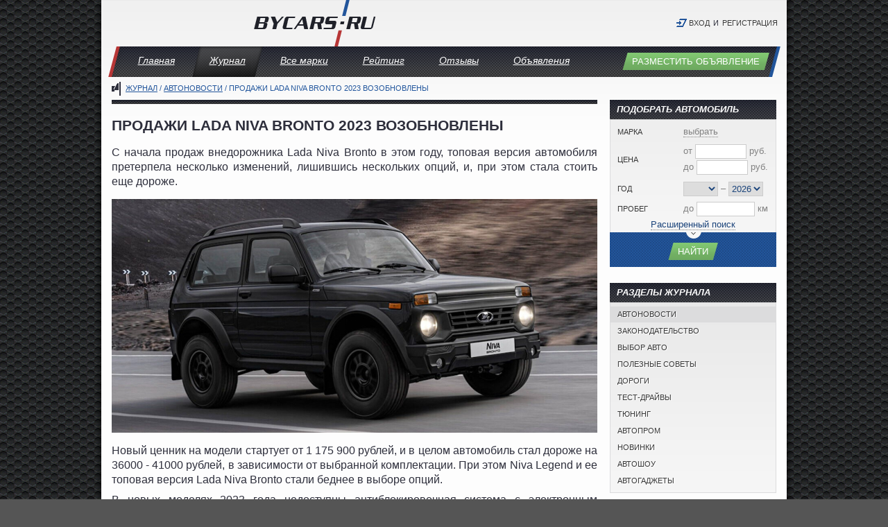

--- FILE ---
content_type: text/html; charset=UTF-8
request_url: https://bycars.ru/journal/prodazhi-lada-niva-bronto-2023-vozobnovleni_4287
body_size: 32825
content:
<!DOCTYPE html PUBLIC "-//W3C//DTD XHTML 1.0 Strict//EN" "http://www.w3.org/TR/xhtml1/DTD/xhtml1-strict.dtd">
<html xmlns="http://www.w3.org/1999/xhtml" xml:lang="ru" lang="ru">
<head>
<meta http-equiv="Content-Type" content="text/html; charset=utf-8" />
<meta name="viewport" content="width=device-width, initial-scale=1.0" />
<meta name="referrer" content="unsafe-URL">
<title>Lada Niva Bronto 2023</title>
<meta name="description" content="С начала продаж внедорожника Lada Niva Bronto в этом году новый ценник на модели стартует от 1 175 900 рублей" />
<meta name="keywords" content="Lada, Niva, bronto 2023, автоваз" />
<script src="/js/libs.js?5" type="text/javascript"></script>
<script src="/js/app.js?2" type="text/javascript"></script>
<link rel="stylesheet" type="text/css" href="/css/app.css?5" />
<!--[if IE]>
<link rel="stylesheet" type="text/css" href="/css/ie.css" />
<![endif]-->
<meta property="og:url" content="https://bycars.ru/journal/prodazhi-lada-niva-bronto-2023-vozobnovleni_4287" />
<meta property="og:title" content="Продажи Lada Niva Bronto 2023 возобновлены" />
<meta property="og:description" content="С начала продаж внедорожника Lada Niva Bronto в этом году новый ценник на модели стартует от 1 175 900 рублей" />
<meta property="og:type" content="article" />
<meta property="og:image" content="https://bycars.ru/upload/photos/567/56785.jpg" />
<meta property="og:site_name" content="ByCars.ru" />
<meta property="twitter:url" content="https://bycars.ru/journal/prodazhi-lada-niva-bronto-2023-vozobnovleni_4287" />
<meta property="twitter:card" content="summary_large_image" />
<meta property="twitter:title" content="Продажи Lada Niva Bronto 2023 возобновлены" />
<meta property="twitter:description" content="С начала продаж внедорожника Lada Niva Bronto в этом году новый ценник на модели стартует от 1 175 900 рублей" />
<meta property="twitter:image" content="https://bycars.ru/upload/photos/567/56785.jpg" />
<meta property="twitter:image:width" content="481" />
<meta property="twitter:image:height" content="282" />

<link rel="manifest" href="/manifest.json" />
<script src="https://cdn.onesignal.com/sdks/OneSignalSDK.js" async=""></script>
<!--script>
var OneSignal = window.OneSignal || [];
OneSignal.push(function() {
    OneSignal.init({
        appId: "56d345ff-eecc-4835-a543-c4c826d03cca",
    });
});
</script-->

    <!-- Yandex.RTB -->
    <script>window.yaContextCb=window.yaContextCb||[]</script>
    <script src="https://yandex.ru/ads/system/context.js" async></script>

<!--link rel="preload" as="script" href="https://nativerent.ru/js/codes/nativerent.v2.js" crossorigin>
<script src="https://nativerent.ru/js/codes/nativerent.v2.js" async crossorigin></script>
<script type="text/javascript">
    (function () {
       (window.NRentCounter = window.NRentCounter || []).push({
            id: "5e2b22b35d25e"
        });
    }());
</script-->

</head>
<body>
<!-- Yandex.RTB R-A-18378534-3 -->
<script>
window.yaContextCb.push(() => {
    Ya.Context.AdvManager.render({
        "blockId": "R-A-18378534-3",
        "type": "fullscreen",
        "platform": "desktop"
    })
})
</script>
<!-- Yandex.RTB R-A-18378534-2 -->
<script>
window.yaContextCb.push(() => {
    Ya.Context.AdvManager.render({
        "blockId": "R-A-18378534-2",
        "type": "fullscreen",
        "platform": "touch"
    })
})
</script>
<!-- Yandex.RTB R-A-18378534-4 -->
<script>
window.yaContextCb.push(() => {
    Ya.Context.AdvManager.render({
        "blockId": "R-A-18378534-4",
        "type": "floorAd",
        "platform": "touch"
    })
})
</script>



<div id="page">
    <div id="header">
        <div id="logo">
            <a href="/"><img src="/img/bycars.png" width="176" height="67" alt="ByCars.ru" /></a>
        </div>
        <div id="userPanel">
    <ul class="user-menu">
    <li class="login grey"><a href="/users/login" class="modal" title="Авторизация">Вход</a></li>
    <li>и</li>
    <li class="grey"><a href="/users/register" class="modal" title="Регистрация">Регистрация</a></li>
    </ul>
</div>
    </div>

    <div id="mainMenu">
<ul class="lavaLamp">
			<li><a href="/">Главная</a></li>
			<li class="current"><a href="/journal">Журнал</a></li>
			<li><a href="/catalog">Все марки</a></li>
			<li><a href="/rating">Рейтинг</a></li>
			<li><a href="/reviews">Отзывы</a></li>
			<li><a href="/board">Объявления</a></li>
	</ul>        <div class="fr">
            <a href="/board/post" class="submit" title="Разместить объявление">Разместить объявление</a>
        </div>
    </div>

<!--ins class="adsbygoogle"
     style="display:block"
     data-ad-client="ca-pub-8306438796578907"
     data-ad-slot="8444991374"
     data-ad-format="auto"
     data-full-width-responsive="true"></ins-->

    <div id="content">
        <div class="breadCrumbs">
<a href="/journal">Журнал</a> / <a href="/journal/avtonovosti">Автоновости</a> / Продажи Lada Niva Bronto 2023 возобновлены</div>

        
        <div class="cColumn">
            <div class="sep"></div>            <script>
$(document).ready(function() {
    jQuery.articleData = {
        'prevUrl': '',
        'exceptIds': [],
        'bootSequenceNumber': 0
    }
});
</script>

<div id="journalItems">
    <div class="journalArticle">
    <h1>
        Продажи Lada Niva Bronto 2023 возобновлены    </h1>

            <div class="js-ad-wrapper"><div id="NRent-5e2b22b35d25e-2"></div></div>    
    
        <div id="yandex_ad_journal1" style="margin-bottom:15px"><div id="yandex_rtb_R-A-138685-3"></div></div>

    
    <div class="text">
        <!-- Yandex.RTB R-A-9692822-6 -->
<div id="yandex_rtb_R-A-9692822-6"></div>
<script>
window.yaContextCb.push(() => {
    Ya.Context.AdvManager.render({
        "blockId": "R-A-18378534-1",
        "renderTo": "yandex_rtb_R-A-9692822-6"
    })
})
</script>
        <div class="b-article__content" id="main-pagecontent__div" itemprop="articleBody">
<p>С начала продаж внедорожника Lada Niva&nbsp;Bronto в этом году, топовая версия автомобиля претерпела несколько изменений, лишившись нескольких опций, и, при этом стала стоить еще дороже.</p>

<div class="img"><img src="/upload/photos/567/56789.jpg?1678918864" alt="" width="700" height="337" /></div>

<p>Новый ценник на модели стартует от 1 175 900 рублей, и в целом автомобиль стал дороже на 36000 - 41000 рублей, в зависимости от выбранной комплектации. При этом&nbsp;<span style="font-size: 16px; text-align: justify;">Niva Legend и ее топовая версия&nbsp;Lada Niva Bronto стали беднее в выборе опций.</span></p>

<p>В новых моделях 2023 года недоступны&nbsp;<span style="font-size: 16px; text-align: justify;">антиблокировочная система с электронным распределением тормозных усилий (ABS, EBD) и система вспомогательного торможения (BAS). Кроме этого автомобиль больше нельзя заказать в оригинальном малиновом цвете &quot;Барокко (металик)&quot;. Всего при покупке доступны 6 расцветок кузова, часть из которых является дополнительной опцией и обойдется&nbsp; в 12 000 рублей</span></p>
</div>
                    <div class="js-ad-wrapper"><div id="NRent-5e2b22b35d25e-3"></div></div>        

                    <div class="js-ad-wrapper"><div id="NRent-5e2b22b35d25e-4"></div></div>            <div class="js-ad-wrapper"><div id="NRent-5e2b22b35d25e-5"></div></div>
                        <!--div id="marketWidget" class="marketWidget"></div-->
<!-- Yandex.RTB R-A-9692822-5 -->
<div id="yandex_rtb_R-A-9692822-5"></div>
<script>
window.yaContextCb.push(() => {
    Ya.Context.AdvManager.render({
        "blockId": "R-A-18378534-6",
        "renderTo": "yandex_rtb_R-A-9692822-5",
        "type": "feed"
    })
})
</script>
        
        <p class="author"><em><b>Колодийчук Андрей</b>, специально для <a href="https://bycars.ru/" title="ByCars.ru">ByCars.ru</a></em></p>
    </div>
        <div class="tags">
                <a href="/journal/tags/lada_178" class="tag">Lada<span>28</span></a>
                <a href="/journal/tags/niva_254" class="tag">Niva<span>2</span></a>
            </div>
        <hr />

    <!--noindex-->
    <small>
        <div class="fr right">
            При использовании данного материала,<br />ссылка на <a href="https://bycars.ru/" title="ByCars.ru">https://bycars.ru/</a> обязательна.
        </div>
        Опубликовано 16.03.23.<br />
        Эту страницу просмотрели 3640 раз        <div class="clr"></div>
    </small>
    <!--/noindex-->
</div>

<div class="comments" id="journal4287_comments-all">
    <div class="h2">А как вы относитесь к этому автомобилю в 2023?</div>
<div class="clr"></div>

<div id="journal4287_comments_more" style="display:none;">
</div>
<div id="journal4287_comments">
			<div id="journal4287_no_comments"><p>Комментариев нет.</p></div>
	</div>
<a href="/users/login" class="modal submit blue" title="Авторизация">Написать комментарий</a>
</div>
<hr /><br />
<script type="text/javascript">
$(document).ready(function() {
    $(document).on('click', '#journal4287_comments-more', function() {
        var t = $(this);
        $.get('/comments/load/journal/4287/0', function(data) {
            $('#journal4287_comments_more').html(data).slideDown($('#journal4287_comments_more').height(), 'linear', function() {
                t.slideUp();
            });
        });
        return false;
    });
});
</script>

<!--script type="text/javascript" src="https://relap.io/api/v3/similar_pages.js?token=3t5Ura3bwr6-W-_v&amp;cols=3&amp;rows=1&amp;title=%D0%A1%D1%82%D0%B0%D1%82%D1%8C%D0%B8%2C%20%D0%BA%D0%BE%D1%82%D0%BE%D1%80%D1%8B%D0%B5%20%D0%BC%D1%8B%20%D0%BF%D0%BE%D0%B4%D0%BE%D0%B1%D1%80%D0%B0%D0%BB%D0%B8%20%D0%B4%D0%BB%D1%8F%20%D0%B2%D0%B0%D1%81%3A"></script-->


<div id="journal4287_similarItem" class="m_t_40">
    <div class="jsPagination" data-url="/journal/4287/similar"></div>
</div>

    <div class="journal more" id="journal_more">
    <div class="h2">Статьи по этой теме</div>
    
<div id="journal3175" class="article item">
    <!--noindex-->    <div class="photo">
                    <a href="/journal/reyting-samih-populyarnih-avto-v-rossii-letom-2018-goda_3175" title="Lada Vesta – самая популярная модель в России"><img src="/upload/photos/467/46739.jpg" alt="" /></a>
            </div>
    <!--/noindex-->    <div class="preview">
                <div class="title"><a href="/journal/reyting-samih-populyarnih-avto-v-rossii-letom-2018-goda_3175" title="Lada Vesta – самая популярная модель в России">Рейтинг самых популярных авто в России летом 2018 года</a></div>
        <!--noindex-->                <p>Авторитетные издания опубликовали рейтинг, в котором указаны самые востребованные автомобили, пользующиеся популярностью на рынке России</p>
        <hr />
        <span>
            7 августа 2018 / <a href="/journal/reyting-samih-populyarnih-avto-v-rossii-letom-2018-goda_3175#comments-all" title="Lada Vesta – самая популярная модель в России">Комментарии 2</a>
        </span>
        <!--/noindex-->    </div>
    <div class="clr"></div>
</div>

<div id="journal4115" class="article item">
    <!--noindex-->    <div class="photo">
                    <a href="/journal/lada-niva-2024-lishitsya-prezhnih-elementov-kuzova_4115" title="В АвтоВАЗ выбрали дизайн для обновленной Lada Niva 2024"><img src="/upload/photos/552/55286.jpg" alt="" /></a>
            </div>
    <!--/noindex-->    <div class="preview">
                <div class="title"><a href="/journal/lada-niva-2024-lishitsya-prezhnih-elementov-kuzova_4115" title="В АвтоВАЗ выбрали дизайн для обновленной Lada Niva 2024">Lada Niva 2024 лишится прежних элементов кузова</a></div>
        <!--noindex-->                <p>По сообщениям АвтоВАЗ, обновленная Lada Niva 2024 будет напоминать ВАЗ-2121. Разработчики планируют продумать вентиляцию в задней стойке</p>
        <hr />
        <span>
            11 мая 2021 / <a href="/journal/lada-niva-2024-lishitsya-prezhnih-elementov-kuzova_4115#comments-all" title="В АвтоВАЗ выбрали дизайн для обновленной Lada Niva 2024">Комментарии 0</a>
        </span>
        <!--/noindex-->    </div>
    <div class="clr"></div>
</div>

<div id="journal3194" class="article item">
    <!--noindex-->    <div class="photo">
                    <a href="/journal/lada-vesta-zhdut-sereznie-izmeneniya_3194" title="АвтоВАЗ планируют перевести на новую платформу"><img src="/upload/photos/468/46868.jpg" alt="" /></a>
            </div>
    <!--/noindex-->    <div class="preview">
                <div class="title"><a href="/journal/lada-vesta-zhdut-sereznie-izmeneniya_3194" title="АвтоВАЗ планируют перевести на новую платформу">Lada Vesta ждут серьезные изменения</a></div>
        <!--noindex-->                <p>К 2021 году автомобиль может серьезно измениться, что обусловлено переходом АвтоВАЗ на новую платформу Renault-Nissan-Mitsubishi</p>
        <hr />
        <span>
            10 октября 2018 / <a href="/journal/lada-vesta-zhdut-sereznie-izmeneniya_3194#comments-all" title="АвтоВАЗ планируют перевести на новую платформу">Комментарии 0</a>
        </span>
        <!--/noindex-->    </div>
    <div class="clr"></div>
</div>
<script type="text/javascript">
$('#journal_more_link').attr('href', '/journal/prodazhi-lada-niva-bronto-2023-vozobnovleni_4287/more/2')
</script>    </div>
    <a id="journal_more_link" href="/journal/prodazhi-lada-niva-bronto-2023-vozobnovleni_4287/more/2" class="submit" rel="nofollow" onclick="return get_journal_more(this);">Ещё статей, пожалуйста</a>
    <script type="text/javascript">
    function get_journal_more(el, page) {
        var b=$(el).parent(), d=$('<div style="display:none;"></div>');
        b.addClass('disabled');
        $.get(el.href, function(data) {
            d.html(data);
            $('#journal_more').append(d);
            d.slideDown(500, function() {
                b.removeClass('disabled');
            });
        });
        return false;
    }
    </script>

<script type="text/javascript">
$(document).ready(function(){
    
    jQuery.articleData.exceptIds.push(4287);
    jQuery.articleData.bootSequenceNumber++;
    jQuery.articleData.prevUrl = 'https://bycars.ru/journal/prodazhi-lada-niva-bronto-2023-vozobnovleni_4287';

    $('.jsPagination', '#journal4287_similarItem').jsPagination({
        postdata: {
            'bootSequenceNumber': jQuery.articleData.bootSequenceNumber,
            'exceptIds': jQuery.articleData.exceptIds,
        }, check: function(element){
            value = 300;

            var elementTop = $(element).offset().top;
            var viewportBottom = $(window).scrollTop();

            viewportBottom += $(window).height();

            return viewportBottom + value > elementTop;
        }, callback: function(){
        }
    });
});

</script>
</div>

                        <div id="yandex_ad_content" style="margin:15px 0;"><div id="yandex_rtb_R-A-138685-1"></div></div>
        </div>

        <div class="rColumn">
            
            <!--noindex-->
            <div id="searchPanel" class="tBlock form">
	<div class="title">Подобрать автомобиль</div>
    <form action="/board" method="get" id="search-form">
    <input type="hidden" name="s" value="1" />
    <div class="content no-padding">
        <table class="main" width="100%"><tbody>
        <tr>
            <th width="95"><label>Марка</label></th>
            <td><a href="#" class="inline tooltip-title" id="search-make-choose-link" title="Выберите марку или модель">выбрать</a></td>
        </tr>
        <tr id="search-make-container" style="display:none;">
            <td colspan="2"><div id="search-makes" class="pad10">
            </div></td>
        </tr>
        <tr>
            <th><label>Цена</label></th>
            <td>
                <p>от <input type="text" name="pf" id="search-price_from" value="" style="width:70px;" /> руб.</p>
                <p>до <input type="text" name="pt" id="search-price_to" value="" style="width:70px;" /> руб.</p>
                <a href="#" id="search-price-choose-link" class="hdn"></a>
            </td>
        </tr>
        <tr>
            <th><label>Год</label></th>
            <td>
                <select name="yf" id="search-year_from">
                <option value="0"></option>
                                    <option value="2026">2026</option>
                                    <option value="2025">2025</option>
                                    <option value="2024">2024</option>
                                    <option value="2023">2023</option>
                                    <option value="2022">2022</option>
                                    <option value="2021">2021</option>
                                    <option value="2020">2020</option>
                                    <option value="2019">2019</option>
                                    <option value="2018">2018</option>
                                    <option value="2017">2017</option>
                                    <option value="2016">2016</option>
                                    <option value="2015">2015</option>
                                    <option value="2014">2014</option>
                                    <option value="2013">2013</option>
                                    <option value="2012">2012</option>
                                    <option value="2011">2011</option>
                                    <option value="2010">2010</option>
                                    <option value="2009">2009</option>
                                    <option value="2008">2008</option>
                                    <option value="2007">2007</option>
                                    <option value="2006">2006</option>
                                    <option value="2005">2005</option>
                                    <option value="2004">2004</option>
                                    <option value="2003">2003</option>
                                    <option value="2002">2002</option>
                                    <option value="2001">2001</option>
                                    <option value="2000">2000</option>
                                    <option value="1999">1999</option>
                                    <option value="1998">1998</option>
                                    <option value="1997">1997</option>
                                    <option value="1996">1996</option>
                                    <option value="1995">1995</option>
                                    <option value="1994">1994</option>
                                    <option value="1993">1993</option>
                                    <option value="1992">1992</option>
                                    <option value="1991">1991</option>
                                    <option value="1990">1990</option>
                                    <option value="1989">1989</option>
                                    <option value="1988">1988</option>
                                    <option value="1987">1987</option>
                                    <option value="1986">1986</option>
                                    <option value="1985">1985</option>
                                    <option value="1984">1984</option>
                                    <option value="1983">1983</option>
                                    <option value="1982">1982</option>
                                    <option value="1981">1981</option>
                                    <option value="1980">1980</option>
                                    <option value="1979">1979</option>
                                    <option value="1978">1978</option>
                                    <option value="1977">1977</option>
                                    <option value="1976">1976</option>
                                    <option value="1975">1975</option>
                                    <option value="1974">1974</option>
                                    <option value="1973">1973</option>
                                    <option value="1972">1972</option>
                                    <option value="1971">1971</option>
                                    <option value="1970">1970</option>
                                </select>
                &ndash;
                <select name="yt" id="search-year_to">
                                    <option value="2026">2026</option>
                                    <option value="2025">2025</option>
                                    <option value="2024">2024</option>
                                    <option value="2023">2023</option>
                                    <option value="2022">2022</option>
                                    <option value="2021">2021</option>
                                    <option value="2020">2020</option>
                                    <option value="2019">2019</option>
                                    <option value="2018">2018</option>
                                    <option value="2017">2017</option>
                                    <option value="2016">2016</option>
                                    <option value="2015">2015</option>
                                    <option value="2014">2014</option>
                                    <option value="2013">2013</option>
                                    <option value="2012">2012</option>
                                    <option value="2011">2011</option>
                                    <option value="2010">2010</option>
                                    <option value="2009">2009</option>
                                    <option value="2008">2008</option>
                                    <option value="2007">2007</option>
                                    <option value="2006">2006</option>
                                    <option value="2005">2005</option>
                                    <option value="2004">2004</option>
                                    <option value="2003">2003</option>
                                    <option value="2002">2002</option>
                                    <option value="2001">2001</option>
                                    <option value="2000">2000</option>
                                    <option value="1999">1999</option>
                                    <option value="1998">1998</option>
                                    <option value="1997">1997</option>
                                    <option value="1996">1996</option>
                                    <option value="1995">1995</option>
                                    <option value="1994">1994</option>
                                    <option value="1993">1993</option>
                                    <option value="1992">1992</option>
                                    <option value="1991">1991</option>
                                    <option value="1990">1990</option>
                                    <option value="1989">1989</option>
                                    <option value="1988">1988</option>
                                    <option value="1987">1987</option>
                                    <option value="1986">1986</option>
                                    <option value="1985">1985</option>
                                    <option value="1984">1984</option>
                                    <option value="1983">1983</option>
                                    <option value="1982">1982</option>
                                    <option value="1981">1981</option>
                                    <option value="1980">1980</option>
                                    <option value="1979">1979</option>
                                    <option value="1978">1978</option>
                                    <option value="1977">1977</option>
                                    <option value="1976">1976</option>
                                    <option value="1975">1975</option>
                                    <option value="1974">1974</option>
                                    <option value="1973">1973</option>
                                    <option value="1972">1972</option>
                                    <option value="1971">1971</option>
                                    <option value="1970">1970</option>
                                </select>
                <a href="#" id="search-year-choose-link" class="hdn"></a>
            </td>
        </tr>
        <tr>
            <th><label>Пробег</label></th>
            <td>
                до <input type="text" name="m" id="search-mileage" value="" style="width:80px;" /> км
                <a href="#" id="search-mileage-choose-link" class="hdn"></a>
            </td>
        </tr>
        </tbody></table>
        <div id="search-extended" style="display:none;">
            <table class="main" width="100%"><tbody>
                        <tr valign="top">
                <th width="95"><label>Кузов</label></th>
                <td><a href="#" class="inline" id="search-body-choose-link">
                любой                </a></td>
            </tr>
                        <tr valign="top">
                <th><label>Цвет</label></th>
                <td><a href="#" class="inline" id="search-color-choose-link">любой</a></td>
            </tr>
                        <tr valign="top">
                <th><label>Двигатель</label></th>
                <td>
                    <a href="#" class="inline" id="search-engine-choose-link">любой</a>
                                        <div id="search-engine-volume" style="display:none;">
                        <a href="#" class="inline filled"></a>
                        <input type="hidden" id="search-panel-engine_vol_from" name="evf" value="" />
                        <input type="hidden" id="search-panel-engine_vol_to" name="evt" value="" />
                    </div>
                                        <div id="search-engine-power" style="display:none;">
                        <a href="#" class="inline filled"></a>
                        <input type="hidden" id="search-panel-engine_power_from" name="epf" value="" />
                        <input type="hidden" id="search-panel-engine_power_to" name="ept" value="" />
                    </div>
                </td>
            </tr>
                        <tr valign="top">
                <th><label>Привод</label></th>
                <td><a href="#" class="inline" id="search-drive-choose-link">любой</a></td>
            </tr>
                        <tr valign="top">
                <th><label>КПП</label></th>
                <td><a href="#" class="inline" id="search-gearbox-choose-link">любая</a></td>
            </tr>
                        <tr valign="top">
                <th><label>Состояние</label></th>
                <td><a href="#" class="inline" id="search-condition-choose-link">любое</a></td>
            </tr>
            <tr>
                <th><label>Руль</label></th>
                <td><a href="#" class="inline" id="search-wheel-choose-link">любой</a><input id="search-wheel-value" type="hidden" name="w" value="0" /></td>
            </tr>
            <tr>
                <th><label>Опции</label></th>
                <td><a href="#" class="inline" id="search-equipment-choose-link">любые</a></td>
            </tr>
            <tr id="search-equipment-selected" style="display:none;">
                <td colspan="2"><div id="tooltip-search-equipment" class="pad10"></div></td>
            </tr>
            <tr><td class="wide" colspan="2">
                <label><input type="checkbox" id="search-only_photo-choose" name="op" value="1" class="middle" /> только с фото</label><br />
                <label><input type="checkbox" id="search-only_vin-choose" name="ov" value="1"  class="middle" /> только c VIN</label><br />
            </td></tr>
            </tbody></table>
        </div>
        <div class="extended"><a href="#" class="inline" id="search-extended-choose">Расширенный поиск</a></div>
    </div>
    <div class="bottom">
        <a href="#" class="tail_sm"></a>
        <div class="submit">
            Найти
            <input type="submit" value="Найти" />
        </div>
        <div class="clr"></div>
    </div>
    </form>
</div>

<script type="text/javascript">
function search_result_update() {
    return true;
}
</script>

<div id="search-make-choose" style="display:none" title="Марка или модель">
    <p class="right">В скобках указано количество объявлений.</p>
    <ul class="makes">
        <li id="search-make2" class="make" data-id="2">
            <label class="tick"></label>
                        <img src="/upload/makes/2_30.png" width="30" height="30" class="middle" alt="Acura" />
                        <a href="#">Acura</a> <span>(6)</span>
            <div class="models" style="display:none;">
                <ul><li class="models_all"><a href="#" id="search-mk2">Все модели</a></li></ul>
                <ul class="models-list">
                <li class="model7">
                    <a href="#" id="search-md7" data-id="7">MDX</a> <span>(3)</span>
                </li>
                <li class="model14">
                    <a href="#" id="search-md14" data-id="14">TSX</a> <span>(3)</span>
                </li>
                </ul>
            </div>
        </li>
        <li id="search-make3" class="make" data-id="3">
            <label class="tick"></label>
                        <img src="/upload/makes/3_30.png" width="30" height="30" class="middle" alt="Alfa Romeo" />
                        <a href="#">Alfa Romeo</a> <span>(92)</span>
            <div class="models" style="display:none;">
                <ul><li class="models_all"><a href="#" id="search-mk3">Все модели</a></li></ul>
                <ul class="models-list">
                <li class="model35">
                    <a href="#" id="search-md35" data-id="35">Giulietta</a> <span>(9)</span>
                </li>
                <li class="model20">
                    <a href="#" id="search-md20" data-id="20">159</a> <span>(11)</span>
                </li>
                <li class="model41">
                    <a href="#" id="search-md41" data-id="41">Spider</a> <span>(1)</span>
                </li>
                <li class="model17">
                    <a href="#" id="search-md17" data-id="17">147</a> <span>(25)</span>
                </li>
                <li class="model36">
                    <a href="#" id="search-md36" data-id="36">GT</a> <span>(6)</span>
                </li>
                <li class="model22">
                    <a href="#" id="search-md22" data-id="22">166</a> <span>(5)</span>
                </li>
                <li class="model38">
                    <a href="#" id="search-md38" data-id="38">GTV</a> <span>(1)</span>
                </li>
                <li class="model19">
                    <a href="#" id="search-md19" data-id="19">156</a> <span>(21)</span>
                </li>
                <li class="model15">
                    <a href="#" id="search-md15" data-id="15">145</a> <span>(2)</span>
                </li>
                <li class="model16">
                    <a href="#" id="search-md16" data-id="16">146</a> <span>(5)</span>
                </li>
                <li class="model21">
                    <a href="#" id="search-md21" data-id="21">164</a> <span>(1)</span>
                </li>
                <li class="model-1">
                    <a href="#" id="search-md-3" data-id="-3">Другие</a> <span>(5)</span>
                </li>
                </ul>
            </div>
        </li>
        <li id="search-make8" class="make" data-id="8">
            <label class="tick"></label>
                        <img src="/upload/makes/8_30.png" width="30" height="30" class="middle" alt="Audi" />
                        <a href="#">Audi</a> <span>(831)</span>
            <div class="models" style="display:none;">
                <ul><li class="models_all"><a href="#" id="search-mk8">Все модели</a></li></ul>
                <ul class="models-list">
                <li class="model2531">
                    <a href="#" id="search-md2531" data-id="2531">A1</a> <span>(3)</span>
                </li>
                <li class="model83">
                    <a href="#" id="search-md83" data-id="83">A6</a> <span>(169)</span>
                </li>
                <li class="model2126">
                    <a href="#" id="search-md2126" data-id="2126">Q3</a> <span>(6)</span>
                </li>
                <li class="model85">
                    <a href="#" id="search-md85" data-id="85">A8</a> <span>(51)</span>
                </li>
                <li class="model91">
                    <a href="#" id="search-md91" data-id="91">R8</a> <span>(1)</span>
                </li>
                <li class="model2125">
                    <a href="#" id="search-md2125" data-id="2125">A7</a> <span>(6)</span>
                </li>
                <li class="model79">
                    <a href="#" id="search-md79" data-id="79">A4</a> <span>(299)</span>
                </li>
                <li class="model81">
                    <a href="#" id="search-md81" data-id="81">A5</a> <span>(14)</span>
                </li>
                <li class="model89">
                    <a href="#" id="search-md89" data-id="89">Q7</a> <span>(21)</span>
                </li>
                <li class="model101">
                    <a href="#" id="search-md101" data-id="101">TT</a> <span>(6)</span>
                </li>
                <li class="model78">
                    <a href="#" id="search-md78" data-id="78">A3</a> <span>(131)</span>
                </li>
                <li class="model88">
                    <a href="#" id="search-md88" data-id="88">Q5</a> <span>(18)</span>
                </li>
                <li class="model96">
                    <a href="#" id="search-md96" data-id="96">S3</a> <span>(3)</span>
                </li>
                <li class="model97">
                    <a href="#" id="search-md97" data-id="97">S4</a> <span>(2)</span>
                </li>
                <li class="model98">
                    <a href="#" id="search-md98" data-id="98">S5</a> <span>(1)</span>
                </li>
                <li class="model93">
                    <a href="#" id="search-md93" data-id="93">RS4</a> <span>(2)</span>
                </li>
                <li class="model2050">
                    <a href="#" id="search-md2050" data-id="2050">Allroad</a> <span>(5)</span>
                </li>
                <li class="model77">
                    <a href="#" id="search-md77" data-id="77">A2</a> <span>(4)</span>
                </li>
                <li class="model72">
                    <a href="#" id="search-md72" data-id="72">100</a> <span>(8)</span>
                </li>
                <li class="model75">
                    <a href="#" id="search-md75" data-id="75">80</a> <span>(58)</span>
                </li>
                <li class="model76">
                    <a href="#" id="search-md76" data-id="76">90</a> <span>(3)</span>
                </li>
                <li class="model-1">
                    <a href="#" id="search-md-8" data-id="-8">Другие</a> <span>(20)</span>
                </li>
                </ul>
            </div>
        </li>
        <li id="search-make12" class="make" data-id="12">
            <label class="tick"></label>
                        <img src="/upload/makes/12_30.png" width="30" height="30" class="middle" alt="BAW" />
                        <a href="#">BAW</a> <span>(2)</span>
            <div class="models" style="display:none;">
                <ul><li class="models_all"><a href="#" id="search-mk12">Все модели</a></li></ul>
                <ul class="models-list">
                <li class="model115">
                    <a href="#" id="search-md115" data-id="115">Fenix</a> <span>(2)</span>
                </li>
                </ul>
            </div>
        </li>
        <li id="search-make15" class="make" data-id="15">
            <label class="tick"></label>
                        <img src="/upload/makes/15_30.png" width="30" height="30" class="middle" alt="Bentley" />
                        <a href="#">Bentley</a> <span>(5)</span>
            <div class="models" style="display:none;">
                <ul><li class="models_all"><a href="#" id="search-mk15">Все модели</a></li></ul>
                <ul class="models-list">
                <li class="model122">
                    <a href="#" id="search-md122" data-id="122">Continental</a> <span>(2)</span>
                </li>
                <li class="model-1">
                    <a href="#" id="search-md-15" data-id="-15">Другие</a> <span>(3)</span>
                </li>
                </ul>
            </div>
        </li>
        <li id="search-make20" class="make" data-id="20">
            <label class="tick"></label>
                        <img src="/upload/makes/20_30.png" width="30" height="30" class="middle" alt="BMW" />
                        <a href="#">BMW</a> <span>(543)</span>
            <div class="models" style="display:none;">
                <ul><li class="models_all"><a href="#" id="search-mk20">Все модели</a></li></ul>
                <ul class="models-list">
                <li class="model132">
                    <a href="#" id="search-md132" data-id="132">1er</a> <span>(4)</span>
                </li>
                <li class="model138">
                    <a href="#" id="search-md138" data-id="138">M</a> <span>(4)</span>
                </li>
                <li class="model141">
                    <a href="#" id="search-md141" data-id="141">X</a> <span>(51)</span>
                </li>
                <li class="model133">
                    <a href="#" id="search-md133" data-id="133">3er</a> <span>(17)</span>
                </li>
                <li class="model134">
                    <a href="#" id="search-md134" data-id="134">5er</a> <span>(27)</span>
                </li>
                <li class="model136">
                    <a href="#" id="search-md136" data-id="136">7er</a> <span>(8)</span>
                </li>
                <li class="model2049">
                    <a href="#" id="search-md2049" data-id="2049">Gran Turismo</a> <span>(1)</span>
                </li>
                <li class="model2055">
                    <a href="#" id="search-md2055" data-id="2055">02 (E10)</a> <span>(1)</span>
                </li>
                <li class="model-1">
                    <a href="#" id="search-md-20" data-id="-20">Другие</a> <span>(430)</span>
                </li>
                </ul>
            </div>
        </li>
        <li id="search-make19" class="make" data-id="19">
            <label class="tick"></label>
                        <img src="/img/px.gif" width="30" height="30" class="middle" alt="BMW Alpina" />
                        <a href="#">BMW Alpina</a> <span>(3)</span>
            <div class="models" style="display:none;">
                <ul><li class="models_all"><a href="#" id="search-mk19">Все модели</a></li></ul>
                <ul class="models-list">
                <li class="model2315">
                    <a href="#" id="search-md2315" data-id="2315">B6</a> <span>(2)</span>
                </li>
                <li class="model2321">
                    <a href="#" id="search-md2321" data-id="2321">D10</a> <span>(1)</span>
                </li>
                </ul>
            </div>
        </li>
        <li id="search-make21" class="make" data-id="21">
            <label class="tick"></label>
                        <img src="/img/px.gif" width="30" height="30" class="middle" alt="Brilliance" />
                        <a href="#">Brilliance</a> <span>(1)</span>
            <div class="models" style="display:none;">
                <ul><li class="models_all"><a href="#" id="search-mk21">Все модели</a></li></ul>
                <ul class="models-list">
                <li class="model2504">
                    <a href="#" id="search-md2504" data-id="2504">V5</a> <span>(1)</span>
                </li>
                </ul>
            </div>
        </li>
        <li id="search-make25" class="make" data-id="25">
            <label class="tick"></label>
                        <img src="/upload/makes/25_30.png" width="30" height="30" class="middle" alt="BYD" />
                        <a href="#">BYD</a> <span>(2)</span>
            <div class="models" style="display:none;">
                <ul><li class="models_all"><a href="#" id="search-mk25">Все модели</a></li></ul>
                <ul class="models-list">
                <li class="model174">
                    <a href="#" id="search-md174" data-id="174">F3</a> <span>(2)</span>
                </li>
                </ul>
            </div>
        </li>
        <li id="search-make26" class="make" data-id="26">
            <label class="tick"></label>
                        <img src="/upload/makes/26_30.png" width="30" height="30" class="middle" alt="Cadillac" />
                        <a href="#">Cadillac</a> <span>(8)</span>
            <div class="models" style="display:none;">
                <ul><li class="models_all"><a href="#" id="search-mk26">Все модели</a></li></ul>
                <ul class="models-list">
                <li class="model188">
                    <a href="#" id="search-md188" data-id="188">SRX</a> <span>(3)</span>
                </li>
                <li class="model183">
                    <a href="#" id="search-md183" data-id="183">Escalade</a> <span>(1)</span>
                </li>
                <li class="model189">
                    <a href="#" id="search-md189" data-id="189">STS</a> <span>(1)</span>
                </li>
                <li class="model182">
                    <a href="#" id="search-md182" data-id="182">Eldorado</a> <span>(1)</span>
                </li>
                <li class="model175">
                    <a href="#" id="search-md175" data-id="175">Allante</a> <span>(1)</span>
                </li>
                <li class="model-1">
                    <a href="#" id="search-md-26" data-id="-26">Другие</a> <span>(1)</span>
                </li>
                </ul>
            </div>
        </li>
        <li id="search-make202" class="make" data-id="202">
            <label class="tick"></label>
                        <img src="/img/px.gif" width="30" height="30" class="middle" alt="Changan" />
                        <a href="#">Changan</a> <span>(2)</span>
            <div class="models" style="display:none;">
                <ul><li class="models_all"><a href="#" id="search-mk202">Все модели</a></li></ul>
                <ul class="models-list">
                <li class="model-1">
                    <a href="#" id="search-md-202" data-id="-202">Другие</a> <span>(2)</span>
                </li>
                </ul>
            </div>
        </li>
        <li id="search-make32" class="make" data-id="32">
            <label class="tick"></label>
                        <img src="/upload/makes/32_30.png" width="30" height="30" class="middle" alt="Chery" />
                        <a href="#">Chery</a> <span>(28)</span>
            <div class="models" style="display:none;">
                <ul><li class="models_all"><a href="#" id="search-mk32">Все модели</a></li></ul>
                <ul class="models-list">
                <li class="model2130">
                    <a href="#" id="search-md2130" data-id="2130">Bonus (A13)</a> <span>(2)</span>
                </li>
                <li class="model2132">
                    <a href="#" id="search-md2132" data-id="2132">Very</a> <span>(3)</span>
                </li>
                <li class="model2131">
                    <a href="#" id="search-md2131" data-id="2131">IndiS (S18D)</a> <span>(3)</span>
                </li>
                <li class="model2058">
                    <a href="#" id="search-md2058" data-id="2058">M11</a> <span>(1)</span>
                </li>
                <li class="model205">
                    <a href="#" id="search-md205" data-id="205">Tiggo</a> <span>(6)</span>
                </li>
                <li class="model201">
                    <a href="#" id="search-md201" data-id="201">Fora</a> <span>(4)</span>
                </li>
                <li class="model202">
                    <a href="#" id="search-md202" data-id="202">Kimo (A1)</a> <span>(1)</span>
                </li>
                <li class="model204">
                    <a href="#" id="search-md204" data-id="204">QQ6 (S21)</a> <span>(3)</span>
                </li>
                <li class="model198">
                    <a href="#" id="search-md198" data-id="198">Amulet</a> <span>(3)</span>
                </li>
                <li class="model203">
                    <a href="#" id="search-md203" data-id="203">Sweet (QQ)</a> <span>(1)</span>
                </li>
                <li class="model-1">
                    <a href="#" id="search-md-32" data-id="-32">Другие</a> <span>(1)</span>
                </li>
                </ul>
            </div>
        </li>
        <li id="search-make33" class="make" data-id="33">
            <label class="tick"></label>
                        <img src="/upload/makes/33_30.png" width="30" height="30" class="middle" alt="Chevrolet" />
                        <a href="#">Chevrolet</a> <span>(224)</span>
            <div class="models" style="display:none;">
                <ul><li class="models_all"><a href="#" id="search-mk33">Все модели</a></li></ul>
                <ul class="models-list">
                <li class="model209">
                    <a href="#" id="search-md209" data-id="209">Aveo</a> <span>(50)</span>
                </li>
                <li class="model212">
                    <a href="#" id="search-md212" data-id="212">Camaro</a> <span>(1)</span>
                </li>
                <li class="model214">
                    <a href="#" id="search-md214" data-id="214">Captiva</a> <span>(13)</span>
                </li>
                <li class="model222">
                    <a href="#" id="search-md222" data-id="222">Cruze</a> <span>(39)</span>
                </li>
                <li class="model2133">
                    <a href="#" id="search-md2133" data-id="2133">Orlando</a> <span>(4)</span>
                </li>
                <li class="model242">
                    <a href="#" id="search-md242" data-id="242">Spark</a> <span>(14)</span>
                </li>
                <li class="model232">
                    <a href="#" id="search-md232" data-id="232">Malibu</a> <span>(1)</span>
                </li>
                <li class="model244">
                    <a href="#" id="search-md244" data-id="244">Suburban</a> <span>(1)</span>
                </li>
                <li class="model245">
                    <a href="#" id="search-md245" data-id="245">Tahoe</a> <span>(3)</span>
                </li>
                <li class="model223">
                    <a href="#" id="search-md223" data-id="223">Epica</a> <span>(2)</span>
                </li>
                <li class="model247">
                    <a href="#" id="search-md247" data-id="247">TrailBlazer</a> <span>(4)</span>
                </li>
                <li class="model2065">
                    <a href="#" id="search-md2065" data-id="2065">Silverado</a> <span>(1)</span>
                </li>
                <li class="model221">
                    <a href="#" id="search-md221" data-id="221">Corvette</a> <span>(2)</span>
                </li>
                <li class="model230">
                    <a href="#" id="search-md230" data-id="230">Lanos</a> <span>(16)</span>
                </li>
                <li class="model237">
                    <a href="#" id="search-md237" data-id="237">Nubira</a> <span>(2)</span>
                </li>
                <li class="model229">
                    <a href="#" id="search-md229" data-id="229">Lacetti</a> <span>(29)</span>
                </li>
                <li class="model236">
                    <a href="#" id="search-md236" data-id="236">Niva</a> <span>(29)</span>
                </li>
                <li class="model213">
                    <a href="#" id="search-md213" data-id="213">Caprice</a> <span>(1)</span>
                </li>
                <li class="model-1">
                    <a href="#" id="search-md-33" data-id="-33">Другие</a> <span>(12)</span>
                </li>
                </ul>
            </div>
        </li>
        <li id="search-make34" class="make" data-id="34">
            <label class="tick"></label>
                        <img src="/upload/makes/34_30.png" width="30" height="30" class="middle" alt="Chrysler" />
                        <a href="#">Chrysler</a> <span>(45)</span>
            <div class="models" style="display:none;">
                <ul><li class="models_all"><a href="#" id="search-mk34">Все модели</a></li></ul>
                <ul class="models-list">
                <li class="model254">
                    <a href="#" id="search-md254" data-id="254">300C</a> <span>(6)</span>
                </li>
                <li class="model264">
                    <a href="#" id="search-md264" data-id="264">Grand Voyager</a> <span>(8)</span>
                </li>
                <li class="model273">
                    <a href="#" id="search-md273" data-id="273">Town and Country</a> <span>(1)</span>
                </li>
                <li class="model271">
                    <a href="#" id="search-md271" data-id="271">Sebring</a> <span>(2)</span>
                </li>
                <li class="model276">
                    <a href="#" id="search-md276" data-id="276">Voyager</a> <span>(11)</span>
                </li>
                <li class="model268">
                    <a href="#" id="search-md268" data-id="268">Pacifica</a> <span>(2)</span>
                </li>
                <li class="model270">
                    <a href="#" id="search-md270" data-id="270">PT Cruiser</a> <span>(5)</span>
                </li>
                <li class="model260">
                    <a href="#" id="search-md260" data-id="260">Concorde</a> <span>(1)</span>
                </li>
                <li class="model257">
                    <a href="#" id="search-md257" data-id="257">300M</a> <span>(2)</span>
                </li>
                <li class="model272">
                    <a href="#" id="search-md272" data-id="272">Stratus</a> <span>(2)</span>
                </li>
                <li class="model-1">
                    <a href="#" id="search-md-34" data-id="-34">Другие</a> <span>(5)</span>
                </li>
                </ul>
            </div>
        </li>
        <li id="search-make35" class="make" data-id="35">
            <label class="tick"></label>
                        <img src="/upload/makes/35_30.png" width="30" height="30" class="middle" alt="Citroen" />
                        <a href="#">Citroen</a> <span>(454)</span>
            <div class="models" style="display:none;">
                <ul><li class="models_all"><a href="#" id="search-mk35">Все модели</a></li></ul>
                <ul class="models-list">
                <li class="model2509">
                    <a href="#" id="search-md2509" data-id="2509">C-Elysee</a> <span>(4)</span>
                </li>
                <li class="model283">
                    <a href="#" id="search-md283" data-id="283">C-Crosser</a> <span>(5)</span>
                </li>
                <li class="model288">
                    <a href="#" id="search-md288" data-id="288">C4</a> <span>(77)</span>
                </li>
                <li class="model2137">
                    <a href="#" id="search-md2137" data-id="2137">DS4</a> <span>(6)</span>
                </li>
                <li class="model291">
                    <a href="#" id="search-md291" data-id="291">C5</a> <span>(77)</span>
                </li>
                <li class="model286">
                    <a href="#" id="search-md286" data-id="286">C3</a> <span>(74)</span>
                </li>
                <li class="model295">
                    <a href="#" id="search-md295" data-id="295">DS3</a> <span>(4)</span>
                </li>
                <li class="model280">
                    <a href="#" id="search-md280" data-id="280">Berlingo</a> <span>(44)</span>
                </li>
                <li class="model285">
                    <a href="#" id="search-md285" data-id="285">C2</a> <span>(8)</span>
                </li>
                <li class="model284">
                    <a href="#" id="search-md284" data-id="284">C1</a> <span>(15)</span>
                </li>
                <li class="model292">
                    <a href="#" id="search-md292" data-id="292">C6</a> <span>(1)</span>
                </li>
                <li class="model307">
                    <a href="#" id="search-md307" data-id="307">Xsara</a> <span>(24)</span>
                </li>
                <li class="model293">
                    <a href="#" id="search-md293" data-id="293">C8</a> <span>(5)</span>
                </li>
                <li class="model298">
                    <a href="#" id="search-md298" data-id="298">Evasion</a> <span>(2)</span>
                </li>
                <li class="model303">
                    <a href="#" id="search-md303" data-id="303">Saxo</a> <span>(12)</span>
                </li>
                <li class="model305">
                    <a href="#" id="search-md305" data-id="305">Xantia</a> <span>(7)</span>
                </li>
                <li class="model306">
                    <a href="#" id="search-md306" data-id="306">XM</a> <span>(1)</span>
                </li>
                <li class="model2136">
                    <a href="#" id="search-md2136" data-id="2136">DS</a> <span>(4)</span>
                </li>
                <li class="model-1">
                    <a href="#" id="search-md-35" data-id="-35">Другие</a> <span>(84)</span>
                </li>
                </ul>
            </div>
        </li>
        <li id="search-make38" class="make" data-id="38">
            <label class="tick"></label>
                        <img src="/img/px.gif" width="30" height="30" class="middle" alt="Dacia" />
                        <a href="#">Dacia</a> <span>(98)</span>
            <div class="models" style="display:none;">
                <ul><li class="models_all"><a href="#" id="search-mk38">Все модели</a></li></ul>
                <ul class="models-list">
                <li class="model2344">
                    <a href="#" id="search-md2344" data-id="2344">Duster</a> <span>(23)</span>
                </li>
                <li class="model2345">
                    <a href="#" id="search-md2345" data-id="2345">Sandero</a> <span>(27)</span>
                </li>
                <li class="model317">
                    <a href="#" id="search-md317" data-id="317">Logan</a> <span>(23)</span>
                </li>
                <li class="model-1">
                    <a href="#" id="search-md-38" data-id="-38">Другие</a> <span>(25)</span>
                </li>
                </ul>
            </div>
        </li>
        <li id="search-make40" class="make" data-id="40">
            <label class="tick"></label>
                        <img src="/upload/makes/40_30.png" width="30" height="30" class="middle" alt="Daewoo" />
                        <a href="#">Daewoo</a> <span>(190)</span>
            <div class="models" style="display:none;">
                <ul><li class="models_all"><a href="#" id="search-mk40">Все модели</a></li></ul>
                <ul class="models-list">
                <li class="model334">
                    <a href="#" id="search-md334" data-id="334">Nexia</a> <span>(45)</span>
                </li>
                <li class="model2080">
                    <a href="#" id="search-md2080" data-id="2080">Gentra</a> <span>(1)</span>
                </li>
                <li class="model335">
                    <a href="#" id="search-md335" data-id="335">Nubira</a> <span>(12)</span>
                </li>
                <li class="model325">
                    <a href="#" id="search-md325" data-id="325">Kalos</a> <span>(2)</span>
                </li>
                <li class="model332">
                    <a href="#" id="search-md332" data-id="332">Matiz</a> <span>(59)</span>
                </li>
                <li class="model330">
                    <a href="#" id="search-md330" data-id="330">Leganza</a> <span>(7)</span>
                </li>
                <li class="model328">
                    <a href="#" id="search-md328" data-id="328">Lanos (Sens)</a> <span>(1)</span>
                </li>
                <li class="model323">
                    <a href="#" id="search-md323" data-id="323">Espero</a> <span>(1)</span>
                </li>
                <li class="model336">
                    <a href="#" id="search-md336" data-id="336">Prince</a> <span>(1)</span>
                </li>
                <li class="model339">
                    <a href="#" id="search-md339" data-id="339">Tico</a> <span>(12)</span>
                </li>
                <li class="model-1">
                    <a href="#" id="search-md-40" data-id="-40">Другие</a> <span>(49)</span>
                </li>
                </ul>
            </div>
        </li>
        <li id="search-make41" class="make" data-id="41">
            <label class="tick"></label>
                        <img src="/img/px.gif" width="30" height="30" class="middle" alt="DAF" />
                        <a href="#">DAF</a> <span>(1)</span>
            <div class="models" style="display:none;">
                <ul><li class="models_all"><a href="#" id="search-mk41">Все модели</a></li></ul>
                <ul class="models-list">
                <li class="model340">
                    <a href="#" id="search-md340" data-id="340">46</a> <span>(1)</span>
                </li>
                </ul>
            </div>
        </li>
        <li id="search-make42" class="make" data-id="42">
            <label class="tick"></label>
                        <img src="/img/px.gif" width="30" height="30" class="middle" alt="Daihatsu" />
                        <a href="#">Daihatsu</a> <span>(7)</span>
            <div class="models" style="display:none;">
                <ul><li class="models_all"><a href="#" id="search-mk42">Все модели</a></li></ul>
                <ul class="models-list">
                <li class="model347">
                    <a href="#" id="search-md347" data-id="347">Be-go</a> <span>(1)</span>
                </li>
                <li class="model364">
                    <a href="#" id="search-md364" data-id="364">Sirion</a> <span>(1)</span>
                </li>
                <li class="model2358">
                    <a href="#" id="search-md2358" data-id="2358">Trevis</a> <span>(1)</span>
                </li>
                <li class="model366">
                    <a href="#" id="search-md366" data-id="366">YRV</a> <span>(1)</span>
                </li>
                <li class="model2350">
                    <a href="#" id="search-md2350" data-id="2350">Mira Gino</a> <span>(1)</span>
                </li>
                <li class="model344">
                    <a href="#" id="search-md344" data-id="344">Altis</a> <span>(1)</span>
                </li>
                <li class="model345">
                    <a href="#" id="search-md345" data-id="345">Applause</a> <span>(1)</span>
                </li>
                </ul>
            </div>
        </li>
        <li id="search-make46" class="make" data-id="46">
            <label class="tick"></label>
                        <img src="/img/px.gif" width="30" height="30" class="middle" alt="Derways" />
                        <a href="#">Derways</a> <span>(1)</span>
            <div class="models" style="display:none;">
                <ul><li class="models_all"><a href="#" id="search-mk46">Все модели</a></li></ul>
                <ul class="models-list">
                <li class="model376">
                    <a href="#" id="search-md376" data-id="376">Aurora</a> <span>(1)</span>
                </li>
                </ul>
            </div>
        </li>
        <li id="search-make47" class="make" data-id="47">
            <label class="tick"></label>
                        <img src="/upload/makes/47_30.png" width="30" height="30" class="middle" alt="Dodge" />
                        <a href="#">Dodge</a> <span>(27)</span>
            <div class="models" style="display:none;">
                <ul><li class="models_all"><a href="#" id="search-mk47">Все модели</a></li></ul>
                <ul class="models-list">
                <li class="model384">
                    <a href="#" id="search-md384" data-id="384">Caravan</a> <span>(5)</span>
                </li>
                <li class="model385">
                    <a href="#" id="search-md385" data-id="385">Charger</a> <span>(1)</span>
                </li>
                <li class="model382">
                    <a href="#" id="search-md382" data-id="382">Caliber</a> <span>(6)</span>
                </li>
                <li class="model387">
                    <a href="#" id="search-md387" data-id="387">Durango</a> <span>(1)</span>
                </li>
                <li class="model395">
                    <a href="#" id="search-md395" data-id="395">RAM</a> <span>(2)</span>
                </li>
                <li class="model390">
                    <a href="#" id="search-md390" data-id="390">Journey</a> <span>(2)</span>
                </li>
                <li class="model394">
                    <a href="#" id="search-md394" data-id="394">Nitro</a> <span>(3)</span>
                </li>
                <li class="model393">
                    <a href="#" id="search-md393" data-id="393">Neon</a> <span>(3)</span>
                </li>
                <li class="model399">
                    <a href="#" id="search-md399" data-id="399">Stratus</a> <span>(2)</span>
                </li>
                <li class="model-1">
                    <a href="#" id="search-md-47" data-id="-47">Другие</a> <span>(2)</span>
                </li>
                </ul>
            </div>
        </li>
        <li id="search-make53" class="make" data-id="53">
            <label class="tick"></label>
                        <img src="/upload/makes/53_30.png" width="30" height="30" class="middle" alt="FAW" />
                        <a href="#">FAW</a> <span>(3)</span>
            <div class="models" style="display:none;">
                <ul><li class="models_all"><a href="#" id="search-mk53">Все модели</a></li></ul>
                <ul class="models-list">
                <li class="model2381">
                    <a href="#" id="search-md2381" data-id="2381">Vita</a> <span>(2)</span>
                </li>
                <li class="model-1">
                    <a href="#" id="search-md-53" data-id="-53">Другие</a> <span>(1)</span>
                </li>
                </ul>
            </div>
        </li>
        <li id="search-make54" class="make" data-id="54">
            <label class="tick"></label>
                        <img src="/img/px.gif" width="30" height="30" class="middle" alt="Ferrari" />
                        <a href="#">Ferrari</a> <span>(3)</span>
            <div class="models" style="display:none;">
                <ul><li class="models_all"><a href="#" id="search-mk54">Все модели</a></li></ul>
                <ul class="models-list">
                <li class="model2384">
                    <a href="#" id="search-md2384" data-id="2384">California</a> <span>(1)</span>
                </li>
                <li class="model432">
                    <a href="#" id="search-md432" data-id="432">612 Scaglietti</a> <span>(1)</span>
                </li>
                <li class="model-1">
                    <a href="#" id="search-md-54" data-id="-54">Другие</a> <span>(1)</span>
                </li>
                </ul>
            </div>
        </li>
        <li id="search-make55" class="make" data-id="55">
            <label class="tick"></label>
                        <img src="/upload/makes/55_30.png" width="30" height="30" class="middle" alt="Fiat" />
                        <a href="#">Fiat</a> <span>(612)</span>
            <div class="models" style="display:none;">
                <ul><li class="models_all"><a href="#" id="search-mk55">Все модели</a></li></ul>
                <ul class="models-list">
                <li class="model463">
                    <a href="#" id="search-md463" data-id="463">Doblo</a> <span>(22)</span>
                </li>
                <li class="model467">
                    <a href="#" id="search-md467" data-id="467">Fiorino</a> <span>(2)</span>
                </li>
                <li class="model452">
                    <a href="#" id="search-md452" data-id="452">500</a> <span>(16)</span>
                </li>
                <li class="model470">
                    <a href="#" id="search-md470" data-id="470">Linea</a> <span>(2)</span>
                </li>
                <li class="model476">
                    <a href="#" id="search-md476" data-id="476">Punto</a> <span>(131)</span>
                </li>
                <li class="model2086">
                    <a href="#" id="search-md2086" data-id="2086">New 500</a> <span>(1)</span>
                </li>
                <li class="model2141">
                    <a href="#" id="search-md2141" data-id="2141">Qubo</a> <span>(2)</span>
                </li>
                <li class="model2530">
                    <a href="#" id="search-md2530" data-id="2530">Scudo</a> <span>(1)</span>
                </li>
                <li class="model459">
                    <a href="#" id="search-md459" data-id="459">Bravo</a> <span>(34)</span>
                </li>
                <li class="model469">
                    <a href="#" id="search-md469" data-id="469">Idea</a> <span>(1)</span>
                </li>
                <li class="model462">
                    <a href="#" id="search-md462" data-id="462">Croma</a> <span>(5)</span>
                </li>
                <li class="model479">
                    <a href="#" id="search-md479" data-id="479">Sedici</a> <span>(3)</span>
                </li>
                <li class="model474">
                    <a href="#" id="search-md474" data-id="474">Panda</a> <span>(67)</span>
                </li>
                <li class="model455">
                    <a href="#" id="search-md455" data-id="455">Albea</a> <span>(5)</span>
                </li>
                <li class="model482">
                    <a href="#" id="search-md482" data-id="482">Stilo</a> <span>(26)</span>
                </li>
                <li class="model473">
                    <a href="#" id="search-md473" data-id="473">Palio</a> <span>(3)</span>
                </li>
                <li class="model486">
                    <a href="#" id="search-md486" data-id="486">Ulysse</a> <span>(3)</span>
                </li>
                <li class="model471">
                    <a href="#" id="search-md471" data-id="471">Marea</a> <span>(10)</span>
                </li>
                <li class="model472">
                    <a href="#" id="search-md472" data-id="472">Multipla</a> <span>(4)</span>
                </li>
                <li class="model458">
                    <a href="#" id="search-md458" data-id="458">Brava</a> <span>(16)</span>
                </li>
                <li class="model480">
                    <a href="#" id="search-md480" data-id="480">Seicento</a> <span>(121)</span>
                </li>
                <li class="model481">
                    <a href="#" id="search-md481" data-id="481">Siena</a> <span>(15)</span>
                </li>
                <li class="model487">
                    <a href="#" id="search-md487" data-id="487">UNO</a> <span>(15)</span>
                </li>
                <li class="model460">
                    <a href="#" id="search-md460" data-id="460">Cinquecento</a> <span>(16)</span>
                </li>
                <li class="model485">
                    <a href="#" id="search-md485" data-id="485">Tipo</a> <span>(19)</span>
                </li>
                <li class="model2529">
                    <a href="#" id="search-md2529" data-id="2529">Ducato</a> <span>(11)</span>
                </li>
                <li class="model483">
                    <a href="#" id="search-md483" data-id="483">Strada</a> <span>(1)</span>
                </li>
                <li class="model-1">
                    <a href="#" id="search-md-55" data-id="-55">Другие</a> <span>(60)</span>
                </li>
                </ul>
            </div>
        </li>
        <li id="search-make56" class="make" data-id="56">
            <label class="tick"></label>
                        <img src="/upload/makes/56_30.png" width="30" height="30" class="middle" alt="Ford" />
                        <a href="#">Ford</a> <span>(967)</span>
            <div class="models" style="display:none;">
                <ul><li class="models_all"><a href="#" id="search-mk56">Все модели</a></li></ul>
                <ul class="models-list">
                <li class="model2508">
                    <a href="#" id="search-md2508" data-id="2508">EcoSport</a> <span>(3)</span>
                </li>
                <li class="model503">
                    <a href="#" id="search-md503" data-id="503">Focus</a> <span>(357)</span>
                </li>
                <li class="model2092">
                    <a href="#" id="search-md2092" data-id="2092">F-150</a> <span>(1)</span>
                </li>
                <li class="model489">
                    <a href="#" id="search-md489" data-id="489">C-Max</a> <span>(33)</span>
                </li>
                <li class="model498">
                    <a href="#" id="search-md498" data-id="498">Explorer</a> <span>(6)</span>
                </li>
                <li class="model513">
                    <a href="#" id="search-md513" data-id="513">Mondeo</a> <span>(222)</span>
                </li>
                <li class="model514">
                    <a href="#" id="search-md514" data-id="514">Mustang</a> <span>(6)</span>
                </li>
                <li class="model510">
                    <a href="#" id="search-md510" data-id="510">Ka</a> <span>(4)</span>
                </li>
                <li class="model525">
                    <a href="#" id="search-md525" data-id="525">Taurus</a> <span>(1)</span>
                </li>
                <li class="model494">
                    <a href="#" id="search-md494" data-id="494">Escape</a> <span>(3)</span>
                </li>
                <li class="model501">
                    <a href="#" id="search-md501" data-id="501">Fiesta</a> <span>(122)</span>
                </li>
                <li class="model511">
                    <a href="#" id="search-md511" data-id="511">Kuga</a> <span>(13)</span>
                </li>
                <li class="model497">
                    <a href="#" id="search-md497" data-id="497">Expedition</a> <span>(2)</span>
                </li>
                <li class="model507">
                    <a href="#" id="search-md507" data-id="507">Galaxy</a> <span>(30)</span>
                </li>
                <li class="model518">
                    <a href="#" id="search-md518" data-id="518">Ranger</a> <span>(13)</span>
                </li>
                <li class="model519">
                    <a href="#" id="search-md519" data-id="519">S-Max</a> <span>(5)</span>
                </li>
                <li class="model529">
                    <a href="#" id="search-md529" data-id="529">Transit</a> <span>(22)</span>
                </li>
                <li class="model506">
                    <a href="#" id="search-md506" data-id="506">Fusion</a> <span>(31)</span>
                </li>
                <li class="model512">
                    <a href="#" id="search-md512" data-id="512">Maverick</a> <span>(2)</span>
                </li>
                <li class="model528">
                    <a href="#" id="search-md528" data-id="528">Tourneo Connect</a> <span>(3)</span>
                </li>
                <li class="model517">
                    <a href="#" id="search-md517" data-id="517">Puma</a> <span>(7)</span>
                </li>
                <li class="model492">
                    <a href="#" id="search-md492" data-id="492">Cougar</a> <span>(3)</span>
                </li>
                <li class="model493">
                    <a href="#" id="search-md493" data-id="493">Econoline</a> <span>(1)</span>
                </li>
                <li class="model533">
                    <a href="#" id="search-md533" data-id="533">Windstar</a> <span>(4)</span>
                </li>
                <li class="model495">
                    <a href="#" id="search-md495" data-id="495">Escort</a> <span>(14)</span>
                </li>
                <li class="model520">
                    <a href="#" id="search-md520" data-id="520">Scorpio</a> <span>(1)</span>
                </li>
                <li class="model521">
                    <a href="#" id="search-md521" data-id="521">Sierra</a> <span>(1)</span>
                </li>
                <li class="model490">
                    <a href="#" id="search-md490" data-id="490">Capri</a> <span>(1)</span>
                </li>
                <li class="model491">
                    <a href="#" id="search-md491" data-id="491">Consul</a> <span>(1)</span>
                </li>
                <li class="model-1">
                    <a href="#" id="search-md-56" data-id="-56">Другие</a> <span>(55)</span>
                </li>
                </ul>
            </div>
        </li>
        <li id="search-make57" class="make" data-id="57">
            <label class="tick"></label>
                        <img src="/upload/makes/57_30.png" width="30" height="30" class="middle" alt="Foton" />
                        <a href="#">Foton</a> <span>(1)</span>
            <div class="models" style="display:none;">
                <ul><li class="models_all"><a href="#" id="search-mk57">Все модели</a></li></ul>
                <ul class="models-list">
                <li class="model-1">
                    <a href="#" id="search-md-57" data-id="-57">Другие</a> <span>(1)</span>
                </li>
                </ul>
            </div>
        </li>
        <li id="search-make60" class="make" data-id="60">
            <label class="tick"></label>
                        <img src="/upload/makes/60_30.png" width="30" height="30" class="middle" alt="Geely" />
                        <a href="#">Geely</a> <span>(13)</span>
            <div class="models" style="display:none;">
                <ul><li class="models_all"><a href="#" id="search-mk60">Все модели</a></li></ul>
                <ul class="models-list">
                <li class="model2388">
                    <a href="#" id="search-md2388" data-id="2388">MK Cross</a> <span>(1)</span>
                </li>
                <li class="model2386">
                    <a href="#" id="search-md2386" data-id="2386">Emgrand</a> <span>(5)</span>
                </li>
                <li class="model545">
                    <a href="#" id="search-md545" data-id="545">MK</a> <span>(3)</span>
                </li>
                <li class="model546">
                    <a href="#" id="search-md546" data-id="546">CK (Otaka)</a> <span>(1)</span>
                </li>
                <li class="model-1">
                    <a href="#" id="search-md-60" data-id="-60">Другие</a> <span>(3)</span>
                </li>
                </ul>
            </div>
        </li>
        <li id="search-make64" class="make" data-id="64">
            <label class="tick"></label>
                        <img src="/upload/makes/64_30.png" width="30" height="30" class="middle" alt="Great Wall" />
                        <a href="#">Great Wall</a> <span>(19)</span>
            <div class="models" style="display:none;">
                <ul><li class="models_all"><a href="#" id="search-mk64">Все модели</a></li></ul>
                <ul class="models-list">
                <li class="model561">
                    <a href="#" id="search-md561" data-id="561">Hover</a> <span>(12)</span>
                </li>
                <li class="model560">
                    <a href="#" id="search-md560" data-id="560">Deer</a> <span>(1)</span>
                </li>
                <li class="model563">
                    <a href="#" id="search-md563" data-id="563">Sailor</a> <span>(2)</span>
                </li>
                <li class="model566">
                    <a href="#" id="search-md566" data-id="566">Wingle</a> <span>(1)</span>
                </li>
                <li class="model2109">
                    <a href="#" id="search-md2109" data-id="2109">Safe</a> <span>(2)</span>
                </li>
                <li class="model-1">
                    <a href="#" id="search-md-64" data-id="-64">Другие</a> <span>(1)</span>
                </li>
                </ul>
            </div>
        </li>
        <li id="search-make66" class="make" data-id="66">
            <label class="tick"></label>
                        <img src="/upload/makes/66_30.png" width="30" height="30" class="middle" alt="Haima" />
                        <a href="#">Haima</a> <span>(1)</span>
            <div class="models" style="display:none;">
                <ul><li class="models_all"><a href="#" id="search-mk66">Все модели</a></li></ul>
                <ul class="models-list">
                <li class="model-1">
                    <a href="#" id="search-md-66" data-id="-66">Другие</a> <span>(1)</span>
                </li>
                </ul>
            </div>
        </li>
        <li id="search-make70" class="make" data-id="70">
            <label class="tick"></label>
                        <img src="/upload/makes/70_30.png" width="30" height="30" class="middle" alt="Honda" />
                        <a href="#">Honda</a> <span>(373)</span>
            <div class="models" style="display:none;">
                <ul><li class="models_all"><a href="#" id="search-mk70">Все модели</a></li></ul>
                <ul class="models-list">
                <li class="model598">
                    <a href="#" id="search-md598" data-id="598">Civic</a> <span>(165)</span>
                </li>
                <li class="model2149">
                    <a href="#" id="search-md2149" data-id="2149">Freed</a> <span>(9)</span>
                </li>
                <li class="model617">
                    <a href="#" id="search-md617" data-id="617">Odyssey</a> <span>(2)</span>
                </li>
                <li class="model2148">
                    <a href="#" id="search-md2148" data-id="2148">Crosstour</a> <span>(1)</span>
                </li>
                <li class="model594">
                    <a href="#" id="search-md594" data-id="594">Accord</a> <span>(59)</span>
                </li>
                <li class="model608">
                    <a href="#" id="search-md608" data-id="608">Insight</a> <span>(2)</span>
                </li>
                <li class="model629">
                    <a href="#" id="search-md629" data-id="629">Stepwgn</a> <span>(13)</span>
                </li>
                <li class="model604">
                    <a href="#" id="search-md604" data-id="604">Element</a> <span>(1)</span>
                </li>
                <li class="model611">
                    <a href="#" id="search-md611" data-id="611">Jazz</a> <span>(27)</span>
                </li>
                <li class="model613">
                    <a href="#" id="search-md613" data-id="613">Legend</a> <span>(2)</span>
                </li>
                <li class="model621">
                    <a href="#" id="search-md621" data-id="621">Pilot</a> <span>(4)</span>
                </li>
                <li class="model601">
                    <a href="#" id="search-md601" data-id="601">CR-V</a> <span>(48)</span>
                </li>
                <li class="model597">
                    <a href="#" id="search-md597" data-id="597">City</a> <span>(5)</span>
                </li>
                <li class="model605">
                    <a href="#" id="search-md605" data-id="605">Fit</a> <span>(9)</span>
                </li>
                <li class="model606">
                    <a href="#" id="search-md606" data-id="606">FR-V</a> <span>(4)</span>
                </li>
                <li class="model2116">
                    <a href="#" id="search-md2116" data-id="2116">Elysion</a> <span>(1)</span>
                </li>
                <li class="model615">
                    <a href="#" id="search-md615" data-id="615">Mobilio</a> <span>(1)</span>
                </li>
                <li class="model630">
                    <a href="#" id="search-md630" data-id="630">Stream</a> <span>(3)</span>
                </li>
                <li class="model2122">
                    <a href="#" id="search-md2122" data-id="2122">Life</a> <span>(1)</span>
                </li>
                <li class="model607">
                    <a href="#" id="search-md607" data-id="607">HR-V</a> <span>(5)</span>
                </li>
                <li class="model634">
                    <a href="#" id="search-md634" data-id="634">Vamos</a> <span>(2)</span>
                </li>
                <li class="model622">
                    <a href="#" id="search-md622" data-id="622">Prelude</a> <span>(3)</span>
                </li>
                <li class="model614">
                    <a href="#" id="search-md614" data-id="614">Logo</a> <span>(2)</span>
                </li>
                <li class="model618">
                    <a href="#" id="search-md618" data-id="618">Orthia</a> <span>(1)</span>
                </li>
                <li class="model600">
                    <a href="#" id="search-md600" data-id="600">Concerto</a> <span>(1)</span>
                </li>
                <li class="model-1">
                    <a href="#" id="search-md-70" data-id="-70">Другие</a> <span>(2)</span>
                </li>
                </ul>
            </div>
        </li>
    </ul>
    <ul class="makes">
        <li id="search-make73" class="make" data-id="73">
            <label class="tick"></label>
                        <img src="/upload/makes/73_30.png" width="30" height="30" class="middle" alt="Hummer" />
                        <a href="#">Hummer</a> <span>(1)</span>
            <div class="models" style="display:none;">
                <ul><li class="models_all"><a href="#" id="search-mk73">Все модели</a></li></ul>
                <ul class="models-list">
                <li class="model645">
                    <a href="#" id="search-md645" data-id="645">H3</a> <span>(1)</span>
                </li>
                </ul>
            </div>
        </li>
        <li id="search-make74" class="make" data-id="74">
            <label class="tick"></label>
                        <img src="/upload/makes/74_30.png" width="30" height="30" class="middle" alt="Hyundai" />
                        <a href="#">Hyundai</a> <span>(377)</span>
            <div class="models" style="display:none;">
                <ul><li class="models_all"><a href="#" id="search-mk74">Все модели</a></li></ul>
                <ul class="models-list">
                <li class="model2152">
                    <a href="#" id="search-md2152" data-id="2152">i40</a> <span>(5)</span>
                </li>
                <li class="model2158">
                    <a href="#" id="search-md2158" data-id="2158">Solaris</a> <span>(65)</span>
                </li>
                <li class="model646">
                    <a href="#" id="search-md646" data-id="646">Accent</a> <span>(35)</span>
                </li>
                <li class="model648">
                    <a href="#" id="search-md648" data-id="648">Avante</a> <span>(3)</span>
                </li>
                <li class="model652">
                    <a href="#" id="search-md652" data-id="652">Elantra</a> <span>(8)</span>
                </li>
                <li class="model667">
                    <a href="#" id="search-md667" data-id="667">Santa Fe</a> <span>(22)</span>
                </li>
                <li class="model671">
                    <a href="#" id="search-md671" data-id="671">Sonata</a> <span>(18)</span>
                </li>
                <li class="model2153">
                    <a href="#" id="search-md2153" data-id="2153">ix35</a> <span>(22)</span>
                </li>
                <li class="model653">
                    <a href="#" id="search-md653" data-id="653">Equus</a> <span>(2)</span>
                </li>
                <li class="model656">
                    <a href="#" id="search-md656" data-id="656">Genesis</a> <span>(3)</span>
                </li>
                <li class="model660">
                    <a href="#" id="search-md660" data-id="660">i20</a> <span>(27)</span>
                </li>
                <li class="model661">
                    <a href="#" id="search-md661" data-id="661">i30</a> <span>(49)</span>
                </li>
                <li class="model662">
                    <a href="#" id="search-md662" data-id="662">ix55</a> <span>(2)</span>
                </li>
                <li class="model2151">
                    <a href="#" id="search-md2151" data-id="2151">i10</a> <span>(1)</span>
                </li>
                <li class="model674">
                    <a href="#" id="search-md674" data-id="674">Tiburon</a> <span>(1)</span>
                </li>
                <li class="model2159">
                    <a href="#" id="search-md2159" data-id="2159">Starex</a> <span>(13)</span>
                </li>
                <li class="model664">
                    <a href="#" id="search-md664" data-id="664">NF</a> <span>(1)</span>
                </li>
                <li class="model676">
                    <a href="#" id="search-md676" data-id="676">Tucson</a> <span>(18)</span>
                </li>
                <li class="model2160">
                    <a href="#" id="search-md2160" data-id="2160">Tuscani</a> <span>(1)</span>
                </li>
                <li class="model663">
                    <a href="#" id="search-md663" data-id="663">Matrix</a> <span>(7)</span>
                </li>
                <li class="model657">
                    <a href="#" id="search-md657" data-id="657">Getz</a> <span>(27)</span>
                </li>
                <li class="model647">
                    <a href="#" id="search-md647" data-id="647">Atos</a> <span>(5)</span>
                </li>
                <li class="model649">
                    <a href="#" id="search-md649" data-id="649">Centennial</a> <span>(1)</span>
                </li>
                <li class="model650">
                    <a href="#" id="search-md650" data-id="650">Coupe</a> <span>(5)</span>
                </li>
                <li class="model673">
                    <a href="#" id="search-md673" data-id="673">Terracan</a> <span>(5)</span>
                </li>
                <li class="model655">
                    <a href="#" id="search-md655" data-id="655">Galloper</a> <span>(1)</span>
                </li>
                <li class="model2154">
                    <a href="#" id="search-md2154" data-id="2154">Lantra</a> <span>(2)</span>
                </li>
                <li class="model666">
                    <a href="#" id="search-md666" data-id="666">Porter</a> <span>(6)</span>
                </li>
                <li class="model-1">
                    <a href="#" id="search-md-74" data-id="-74">Другие</a> <span>(22)</span>
                </li>
                </ul>
            </div>
        </li>
        <li id="search-make76" class="make" data-id="76">
            <label class="tick"></label>
                        <img src="/upload/makes/76_30.png" width="30" height="30" class="middle" alt="Infiniti" />
                        <a href="#">Infiniti</a> <span>(27)</span>
            <div class="models" style="display:none;">
                <ul><li class="models_all"><a href="#" id="search-mk76">Все модели</a></li></ul>
                <ul class="models-list">
                <li class="model681">
                    <a href="#" id="search-md681" data-id="681">EX</a> <span>(2)</span>
                </li>
                <li class="model682">
                    <a href="#" id="search-md682" data-id="682">FX</a> <span>(8)</span>
                </li>
                <li class="model685">
                    <a href="#" id="search-md685" data-id="685">G</a> <span>(3)</span>
                </li>
                <li class="model692">
                    <a href="#" id="search-md692" data-id="692">M</a> <span>(1)</span>
                </li>
                <li class="model694">
                    <a href="#" id="search-md694" data-id="694">QX</a> <span>(2)</span>
                </li>
                <li class="model693">
                    <a href="#" id="search-md693" data-id="693">Q</a> <span>(1)</span>
                </li>
                <li class="model-1">
                    <a href="#" id="search-md-76" data-id="-76">Другие</a> <span>(10)</span>
                </li>
                </ul>
            </div>
        </li>
        <li id="search-make75" class="make" data-id="75">
            <label class="tick"></label>
                        <img src="/img/px.gif" width="30" height="30" class="middle" alt="Iran Khodro" />
                        <a href="#">Iran Khodro</a> <span>(1)</span>
            <div class="models" style="display:none;">
                <ul><li class="models_all"><a href="#" id="search-mk75">Все модели</a></li></ul>
                <ul class="models-list">
                <li class="model679">
                    <a href="#" id="search-md679" data-id="679">Samand</a> <span>(1)</span>
                </li>
                </ul>
            </div>
        </li>
        <li id="search-make82" class="make" data-id="82">
            <label class="tick"></label>
                        <img src="/upload/makes/82_30.png" width="30" height="30" class="middle" alt="Isuzu" />
                        <a href="#">Isuzu</a> <span>(8)</span>
            <div class="models" style="display:none;">
                <ul><li class="models_all"><a href="#" id="search-mk82">Все модели</a></li></ul>
                <ul class="models-list">
                <li class="model2398">
                    <a href="#" id="search-md2398" data-id="2398">D-Max</a> <span>(5)</span>
                </li>
                <li class="model717">
                    <a href="#" id="search-md717" data-id="717">Trooper</a> <span>(1)</span>
                </li>
                <li class="model716">
                    <a href="#" id="search-md716" data-id="716">Rodeo</a> <span>(1)</span>
                </li>
                <li class="model-1">
                    <a href="#" id="search-md-82" data-id="-82">Другие</a> <span>(1)</span>
                </li>
                </ul>
            </div>
        </li>
        <li id="search-make83" class="make" data-id="83">
            <label class="tick"></label>
                        <img src="/img/px.gif" width="30" height="30" class="middle" alt="Iveco" />
                        <a href="#">Iveco</a> <span>(3)</span>
            <div class="models" style="display:none;">
                <ul><li class="models_all"><a href="#" id="search-mk83">Все модели</a></li></ul>
                <ul class="models-list">
                <li class="model-1">
                    <a href="#" id="search-md-83" data-id="-83">Другие</a> <span>(3)</span>
                </li>
                </ul>
            </div>
        </li>
        <li id="search-make84" class="make" data-id="84">
            <label class="tick"></label>
                        <img src="/upload/makes/84_30.png" width="30" height="30" class="middle" alt="JAC" />
                        <a href="#">JAC</a> <span>(2)</span>
            <div class="models" style="display:none;">
                <ul><li class="models_all"><a href="#" id="search-mk84">Все модели</a></li></ul>
                <ul class="models-list">
                <li class="model2505">
                    <a href="#" id="search-md2505" data-id="2505">S5</a> <span>(1)</span>
                </li>
                <li class="model-1">
                    <a href="#" id="search-md-84" data-id="-84">Другие</a> <span>(1)</span>
                </li>
                </ul>
            </div>
        </li>
        <li id="search-make85" class="make" data-id="85">
            <label class="tick"></label>
                        <img src="/upload/makes/85_30.png" width="30" height="30" class="middle" alt="Jaguar" />
                        <a href="#">Jaguar</a> <span>(61)</span>
            <div class="models" style="display:none;">
                <ul><li class="models_all"><a href="#" id="search-mk85">Все модели</a></li></ul>
                <ul class="models-list">
                <li class="model732">
                    <a href="#" id="search-md732" data-id="732">XJ</a> <span>(8)</span>
                </li>
                <li class="model730">
                    <a href="#" id="search-md730" data-id="730">XF</a> <span>(22)</span>
                </li>
                <li class="model734">
                    <a href="#" id="search-md734" data-id="734">XK</a> <span>(5)</span>
                </li>
                <li class="model729">
                    <a href="#" id="search-md729" data-id="729">X-Type</a> <span>(10)</span>
                </li>
                <li class="model728">
                    <a href="#" id="search-md728" data-id="728">S-Type</a> <span>(4)</span>
                </li>
                <li class="model735">
                    <a href="#" id="search-md735" data-id="735">XJR</a> <span>(1)</span>
                </li>
                <li class="model733">
                    <a href="#" id="search-md733" data-id="733">XJS</a> <span>(1)</span>
                </li>
                <li class="model-1">
                    <a href="#" id="search-md-85" data-id="-85">Другие</a> <span>(10)</span>
                </li>
                </ul>
            </div>
        </li>
        <li id="search-make86" class="make" data-id="86">
            <label class="tick"></label>
                        <img src="/upload/makes/86_30.png" width="30" height="30" class="middle" alt="Jeep" />
                        <a href="#">Jeep</a> <span>(42)</span>
            <div class="models" style="display:none;">
                <ul><li class="models_all"><a href="#" id="search-mk86">Все модели</a></li></ul>
                <ul class="models-list">
                <li class="model739">
                    <a href="#" id="search-md739" data-id="739">Grand Cherokee</a> <span>(16)</span>
                </li>
                <li class="model738">
                    <a href="#" id="search-md738" data-id="738">Compass</a> <span>(7)</span>
                </li>
                <li class="model736">
                    <a href="#" id="search-md736" data-id="736">Cherokee</a> <span>(12)</span>
                </li>
                <li class="model741">
                    <a href="#" id="search-md741" data-id="741">Liberty</a> <span>(1)</span>
                </li>
                <li class="model743">
                    <a href="#" id="search-md743" data-id="743">Wrangler</a> <span>(2)</span>
                </li>
                <li class="model-1">
                    <a href="#" id="search-md-86" data-id="-86">Другие</a> <span>(4)</span>
                </li>
                </ul>
            </div>
        </li>
        <li id="search-make89" class="make" data-id="89">
            <label class="tick"></label>
                        <img src="/upload/makes/89_30.png" width="30" height="30" class="middle" alt="Kia" />
                        <a href="#">Kia</a> <span>(324)</span>
            <div class="models" style="display:none;">
                <ul><li class="models_all"><a href="#" id="search-mk89">Все модели</a></li></ul>
                <ul class="models-list">
                <li class="model2527">
                    <a href="#" id="search-md2527" data-id="2527">Sorento Prime</a> <span>(2)</span>
                </li>
                <li class="model2528">
                    <a href="#" id="search-md2528" data-id="2528">Quoris</a> <span>(3)</span>
                </li>
                <li class="model771">
                    <a href="#" id="search-md771" data-id="771">Sorento</a> <span>(18)</span>
                </li>
                <li class="model752">
                    <a href="#" id="search-md752" data-id="752">Cee'd</a> <span>(66)</span>
                </li>
                <li class="model759">
                    <a href="#" id="search-md759" data-id="759">Magentis</a> <span>(3)</span>
                </li>
                <li class="model761">
                    <a href="#" id="search-md761" data-id="761">Picanto</a> <span>(24)</span>
                </li>
                <li class="model767">
                    <a href="#" id="search-md767" data-id="767">Rio</a> <span>(69)</span>
                </li>
                <li class="model774">
                    <a href="#" id="search-md774" data-id="774">Sportage</a> <span>(43)</span>
                </li>
                <li class="model754">
                    <a href="#" id="search-md754" data-id="754">Cerato</a> <span>(24)</span>
                </li>
                <li class="model2167">
                    <a href="#" id="search-md2167" data-id="2167">Optima</a> <span>(8)</span>
                </li>
                <li class="model2169">
                    <a href="#" id="search-md2169" data-id="2169">Venga</a> <span>(7)</span>
                </li>
                <li class="model772">
                    <a href="#" id="search-md772" data-id="772">Soul</a> <span>(8)</span>
                </li>
                <li class="model750">
                    <a href="#" id="search-md750" data-id="750">Carens</a> <span>(10)</span>
                </li>
                <li class="model2166">
                    <a href="#" id="search-md2166" data-id="2166">Mohave (Borrego)</a> <span>(2)</span>
                </li>
                <li class="model751">
                    <a href="#" id="search-md751" data-id="751">Carnival</a> <span>(3)</span>
                </li>
                <li class="model760">
                    <a href="#" id="search-md760" data-id="760">Opirus</a> <span>(1)</span>
                </li>
                <li class="model773">
                    <a href="#" id="search-md773" data-id="773">Spectra</a> <span>(11)</span>
                </li>
                <li class="model770">
                    <a href="#" id="search-md770" data-id="770">Shuma</a> <span>(3)</span>
                </li>
                <li class="model-1">
                    <a href="#" id="search-md-89" data-id="-89">Другие</a> <span>(19)</span>
                </li>
                </ul>
            </div>
        </li>
        <li id="search-make92" class="make" data-id="92">
            <label class="tick"></label>
                        <img src="/img/px.gif" width="30" height="30" class="middle" alt="Lancia" />
                        <a href="#">Lancia</a> <span>(24)</span>
            <div class="models" style="display:none;">
                <ul><li class="models_all"><a href="#" id="search-mk92">Все модели</a></li></ul>
                <ul class="models-list">
                <li class="model2409">
                    <a href="#" id="search-md2409" data-id="2409">Musa</a> <span>(1)</span>
                </li>
                <li class="model801">
                    <a href="#" id="search-md801" data-id="801">Thesis</a> <span>(2)</span>
                </li>
                <li class="model796">
                    <a href="#" id="search-md796" data-id="796">Lybra</a> <span>(7)</span>
                </li>
                <li class="model798">
                    <a href="#" id="search-md798" data-id="798">Phedra</a> <span>(3)</span>
                </li>
                <li class="model795">
                    <a href="#" id="search-md795" data-id="795">Kappa</a> <span>(1)</span>
                </li>
                <li class="model800">
                    <a href="#" id="search-md800" data-id="800">Thema</a> <span>(1)</span>
                </li>
                <li class="model-1">
                    <a href="#" id="search-md-92" data-id="-92">Другие</a> <span>(9)</span>
                </li>
                </ul>
            </div>
        </li>
        <li id="search-make93" class="make" data-id="93">
            <label class="tick"></label>
                        <img src="/upload/makes/93_30.png" width="30" height="30" class="middle" alt="Land Rover" />
                        <a href="#">Land Rover</a> <span>(53)</span>
            <div class="models" style="display:none;">
                <ul><li class="models_all"><a href="#" id="search-mk93">Все модели</a></li></ul>
                <ul class="models-list">
                <li class="model815">
                    <a href="#" id="search-md815" data-id="815">Range Rover Evoque</a> <span>(2)</span>
                </li>
                <li class="model811">
                    <a href="#" id="search-md811" data-id="811">Freelander</a> <span>(14)</span>
                </li>
                <li class="model814">
                    <a href="#" id="search-md814" data-id="814">Range Rover</a> <span>(15)</span>
                </li>
                <li class="model809">
                    <a href="#" id="search-md809" data-id="809">Discovery</a> <span>(9)</span>
                </li>
                <li class="model805">
                    <a href="#" id="search-md805" data-id="805">Defender</a> <span>(3)</span>
                </li>
                <li class="model-1">
                    <a href="#" id="search-md-93" data-id="-93">Другие</a> <span>(10)</span>
                </li>
                </ul>
            </div>
        </li>
        <li id="search-make95" class="make" data-id="95">
            <label class="tick"></label>
                        <img src="/upload/makes/95_30.png" width="30" height="30" class="middle" alt="Lexus" />
                        <a href="#">Lexus</a> <span>(71)</span>
            <div class="models" style="display:none;">
                <ul><li class="models_all"><a href="#" id="search-mk95">Все модели</a></li></ul>
                <ul class="models-list">
                <li class="model841">
                    <a href="#" id="search-md841" data-id="841">RX</a> <span>(18)</span>
                </li>
                <li class="model825">
                    <a href="#" id="search-md825" data-id="825">GX</a> <span>(6)</span>
                </li>
                <li class="model827">
                    <a href="#" id="search-md827" data-id="827">IS</a> <span>(4)</span>
                </li>
                <li class="model832">
                    <a href="#" id="search-md832" data-id="832">LS</a> <span>(2)</span>
                </li>
                <li class="model837">
                    <a href="#" id="search-md837" data-id="837">LX</a> <span>(6)</span>
                </li>
                <li class="model818">
                    <a href="#" id="search-md818" data-id="818">ES</a> <span>(2)</span>
                </li>
                <li class="model844">
                    <a href="#" id="search-md844" data-id="844">SC</a> <span>(1)</span>
                </li>
                <li class="model-1">
                    <a href="#" id="search-md-95" data-id="-95">Другие</a> <span>(32)</span>
                </li>
                </ul>
            </div>
        </li>
        <li id="search-make96" class="make" data-id="96">
            <label class="tick"></label>
                        <img src="/upload/makes/96_30.png" width="30" height="30" class="middle" alt="Lifan" />
                        <a href="#">Lifan</a> <span>(8)</span>
            <div class="models" style="display:none;">
                <ul><li class="models_all"><a href="#" id="search-mk96">Все модели</a></li></ul>
                <ul class="models-list">
                <li class="model847">
                    <a href="#" id="search-md847" data-id="847">320</a> <span>(2)</span>
                </li>
                <li class="model2411">
                    <a href="#" id="search-md2411" data-id="2411">Solano (620)</a> <span>(1)</span>
                </li>
                <li class="model-1">
                    <a href="#" id="search-md-96" data-id="-96">Другие</a> <span>(5)</span>
                </li>
                </ul>
            </div>
        </li>
        <li id="search-make98" class="make" data-id="98">
            <label class="tick"></label>
                        <img src="/upload/makes/98_30.png" width="30" height="30" class="middle" alt="Lincoln" />
                        <a href="#">Lincoln</a> <span>(3)</span>
            <div class="models" style="display:none;">
                <ul><li class="models_all"><a href="#" id="search-mk98">Все модели</a></li></ul>
                <ul class="models-list">
                <li class="model856">
                    <a href="#" id="search-md856" data-id="856">Navigator</a> <span>(2)</span>
                </li>
                <li class="model857">
                    <a href="#" id="search-md857" data-id="857">Town Car</a> <span>(1)</span>
                </li>
                </ul>
            </div>
        </li>
        <li id="search-make99" class="make" data-id="99">
            <label class="tick"></label>
                        <img src="/img/px.gif" width="30" height="30" class="middle" alt="Lotus" />
                        <a href="#">Lotus</a> <span>(1)</span>
            <div class="models" style="display:none;">
                <ul><li class="models_all"><a href="#" id="search-mk99">Все модели</a></li></ul>
                <ul class="models-list">
                <li class="model866">
                    <a href="#" id="search-md866" data-id="866">Exige</a> <span>(1)</span>
                </li>
                </ul>
            </div>
        </li>
        <li id="search-make107" class="make" data-id="107">
            <label class="tick"></label>
                        <img src="/upload/makes/107_30.png" width="30" height="30" class="middle" alt="Mazda" />
                        <a href="#">Mazda</a> <span>(308)</span>
            <div class="models" style="display:none;">
                <ul><li class="models_all"><a href="#" id="search-mk107">Все модели</a></li></ul>
                <ul class="models-list">
                <li class="model2533">
                    <a href="#" id="search-md2533" data-id="2533">CX-3</a> <span>(1)</span>
                </li>
                <li class="model2181">
                    <a href="#" id="search-md2181" data-id="2181">CX-5</a> <span>(19)</span>
                </li>
                <li class="model965">
                    <a href="#" id="search-md965" data-id="965">Premacy</a> <span>(14)</span>
                </li>
                <li class="model2189">
                    <a href="#" id="search-md2189" data-id="2189">5</a> <span>(10)</span>
                </li>
                <li class="model949">
                    <a href="#" id="search-md949" data-id="949">CX-7</a> <span>(11)</span>
                </li>
                <li class="model973">
                    <a href="#" id="search-md973" data-id="973">Tribute</a> <span>(3)</span>
                </li>
                <li class="model2188">
                    <a href="#" id="search-md2188" data-id="2188">3</a> <span>(33)</span>
                </li>
                <li class="model2190">
                    <a href="#" id="search-md2190" data-id="2190">6</a> <span>(65)</span>
                </li>
                <li class="model950">
                    <a href="#" id="search-md950" data-id="950">CX-9</a> <span>(3)</span>
                </li>
                <li class="model960">
                    <a href="#" id="search-md960" data-id="960">MPV</a> <span>(1)</span>
                </li>
                <li class="model962">
                    <a href="#" id="search-md962" data-id="962">MX-5</a> <span>(3)</span>
                </li>
                <li class="model2194">
                    <a href="#" id="search-md2194" data-id="2194">Roadster</a> <span>(1)</span>
                </li>
                <li class="model940">
                    <a href="#" id="search-md940" data-id="940">Axela</a> <span>(2)</span>
                </li>
                <li class="model951">
                    <a href="#" id="search-md951" data-id="951">Demio</a> <span>(3)</span>
                </li>
                <li class="model969">
                    <a href="#" id="search-md969" data-id="969">RX-8</a> <span>(4)</span>
                </li>
                <li class="model2187">
                    <a href="#" id="search-md2187" data-id="2187">2</a> <span>(12)</span>
                </li>
                <li class="model955">
                    <a href="#" id="search-md955" data-id="955">Familia</a> <span>(1)</span>
                </li>
                <li class="model932">
                    <a href="#" id="search-md932" data-id="932">323</a> <span>(42)</span>
                </li>
                <li class="model936">
                    <a href="#" id="search-md936" data-id="936">626</a> <span>(29)</span>
                </li>
                <li class="model927">
                    <a href="#" id="search-md927" data-id="927">121</a> <span>(1)</span>
                </li>
                <li class="model2179">
                    <a href="#" id="search-md2179" data-id="2179">Bongo</a> <span>(4)</span>
                </li>
                <li class="model935">
                    <a href="#" id="search-md935" data-id="935">616</a> <span>(1)</span>
                </li>
                <li class="model-1">
                    <a href="#" id="search-md-107" data-id="-107">Другие</a> <span>(45)</span>
                </li>
                </ul>
            </div>
        </li>
        <li id="search-make111" class="make" data-id="111">
            <label class="tick"></label>
                        <img src="/upload/makes/111_30.png" width="30" height="30" class="middle" alt="Mercedes-Benz" />
                        <a href="#">Mercedes-Benz</a> <span>(566)</span>
            <div class="models" style="display:none;">
                <ul><li class="models_all"><a href="#" id="search-mk111">Все модели</a></li></ul>
                <ul class="models-list">
                <li class="model2514">
                    <a href="#" id="search-md2514" data-id="2514">Vito</a> <span>(8)</span>
                </li>
                <li class="model996">
                    <a href="#" id="search-md996" data-id="996">C-klasse</a> <span>(18)</span>
                </li>
                <li class="model1001">
                    <a href="#" id="search-md1001" data-id="1001">CLS-klasse</a> <span>(3)</span>
                </li>
                <li class="model1004">
                    <a href="#" id="search-md1004" data-id="1004">G-Klasse</a> <span>(5)</span>
                </li>
                <li class="model2196">
                    <a href="#" id="search-md2196" data-id="2196">M-klasse</a> <span>(9)</span>
                </li>
                <li class="model1003">
                    <a href="#" id="search-md1003" data-id="1003">E-klasse</a> <span>(36)</span>
                </li>
                <li class="model2195">
                    <a href="#" id="search-md2195" data-id="2195">GLK-klasse</a> <span>(5)</span>
                </li>
                <li class="model2198">
                    <a href="#" id="search-md2198" data-id="2198">R-klasse</a> <span>(2)</span>
                </li>
                <li class="model2199">
                    <a href="#" id="search-md2199" data-id="2199">S-klasse</a> <span>(15)</span>
                </li>
                <li class="model994">
                    <a href="#" id="search-md994" data-id="994">A-klasse</a> <span>(8)</span>
                </li>
                <li class="model995">
                    <a href="#" id="search-md995" data-id="995">B-klasse</a> <span>(2)</span>
                </li>
                <li class="model1005">
                    <a href="#" id="search-md1005" data-id="1005">GL-klasse</a> <span>(4)</span>
                </li>
                <li class="model2200">
                    <a href="#" id="search-md2200" data-id="2200">SL-klasse</a> <span>(1)</span>
                </li>
                <li class="model2207">
                    <a href="#" id="search-md2207" data-id="2207">Viano</a> <span>(8)</span>
                </li>
                <li class="model1000">
                    <a href="#" id="search-md1000" data-id="1000">CLK-klasse</a> <span>(1)</span>
                </li>
                <li class="model2206">
                    <a href="#" id="search-md2206" data-id="2206">Vaneo</a> <span>(2)</span>
                </li>
                <li class="model2205">
                    <a href="#" id="search-md2205" data-id="2205">V-klasse</a> <span>(2)</span>
                </li>
                <li class="model985">
                    <a href="#" id="search-md985" data-id="985">220</a> <span>(2)</span>
                </li>
                <li class="model992">
                    <a href="#" id="search-md992" data-id="992">320</a> <span>(4)</span>
                </li>
                <li class="model993">
                    <a href="#" id="search-md993" data-id="993">500</a> <span>(2)</span>
                </li>
                <li class="model983">
                    <a href="#" id="search-md983" data-id="983">190</a> <span>(16)</span>
                </li>
                <li class="model984">
                    <a href="#" id="search-md984" data-id="984">200</a> <span>(2)</span>
                </li>
                <li class="model991">
                    <a href="#" id="search-md991" data-id="991">300</a> <span>(1)</span>
                </li>
                <li class="model986">
                    <a href="#" id="search-md986" data-id="986">230</a> <span>(3)</span>
                </li>
                <li class="model2496">
                    <a href="#" id="search-md2496" data-id="2496">W123</a> <span>(1)</span>
                </li>
                <li class="model988">
                    <a href="#" id="search-md988" data-id="988">250</a> <span>(1)</span>
                </li>
                <li class="model-1">
                    <a href="#" id="search-md-111" data-id="-111">Другие</a> <span>(405)</span>
                </li>
                </ul>
            </div>
        </li>
        <li id="search-make114" class="make" data-id="114">
            <label class="tick"></label>
                        <img src="/img/px.gif" width="30" height="30" class="middle" alt="MG" />
                        <a href="#">MG</a> <span>(1)</span>
            <div class="models" style="display:none;">
                <ul><li class="models_all"><a href="#" id="search-mk114">Все модели</a></li></ul>
                <ul class="models-list">
                <li class="model2420">
                    <a href="#" id="search-md2420" data-id="2420">MGB</a> <span>(1)</span>
                </li>
                </ul>
            </div>
        </li>
        <li id="search-make121" class="make" data-id="121">
            <label class="tick"></label>
                        <img src="/img/px.gif" width="30" height="30" class="middle" alt="Microcar" />
                        <a href="#">Microcar</a> <span>(3)</span>
            <div class="models" style="display:none;">
                <ul><li class="models_all"><a href="#" id="search-mk121">Все модели</a></li></ul>
                <ul class="models-list">
                <li class="model-1">
                    <a href="#" id="search-md-121" data-id="-121">Другие</a> <span>(3)</span>
                </li>
                </ul>
            </div>
        </li>
        <li id="search-make116" class="make" data-id="116">
            <label class="tick"></label>
                        <img src="/upload/makes/116_30.png" width="30" height="30" class="middle" alt="Mini" />
                        <a href="#">Mini</a> <span>(13)</span>
            <div class="models" style="display:none;">
                <ul><li class="models_all"><a href="#" id="search-mk116">Все модели</a></li></ul>
                <ul class="models-list">
                <li class="model1036">
                    <a href="#" id="search-md1036" data-id="1036">Cooper</a> <span>(6)</span>
                </li>
                <li class="model1037">
                    <a href="#" id="search-md1037" data-id="1037">Countryman</a> <span>(4)</span>
                </li>
                <li class="model1035">
                    <a href="#" id="search-md1035" data-id="1035">Clubman</a> <span>(2)</span>
                </li>
                <li class="model-1">
                    <a href="#" id="search-md-116" data-id="-116">Другие</a> <span>(1)</span>
                </li>
                </ul>
            </div>
        </li>
        <li id="search-make117" class="make" data-id="117">
            <label class="tick"></label>
                        <img src="/upload/makes/117_30.png" width="30" height="30" class="middle" alt="Mitsubishi" />
                        <a href="#">Mitsubishi</a> <span>(276)</span>
            <div class="models" style="display:none;">
                <ul><li class="models_all"><a href="#" id="search-mk117">Все модели</a></li></ul>
                <ul class="models-list">
                <li class="model1066">
                    <a href="#" id="search-md1066" data-id="1066">Lancer</a> <span>(46)</span>
                </li>
                <li class="model1075">
                    <a href="#" id="search-md1075" data-id="1075">Outlander</a> <span>(59)</span>
                </li>
                <li class="model1077">
                    <a href="#" id="search-md1077" data-id="1077">Pajero</a> <span>(21)</span>
                </li>
                <li class="model2210">
                    <a href="#" id="search-md2210" data-id="2210">ASX</a> <span>(21)</span>
                </li>
                <li class="model1049">
                    <a href="#" id="search-md1049" data-id="1049">Colt</a> <span>(31)</span>
                </li>
                <li class="model1052">
                    <a href="#" id="search-md1052" data-id="1052">Delica</a> <span>(5)</span>
                </li>
                <li class="model1061">
                    <a href="#" id="search-md1061" data-id="1061">Galant</a> <span>(12)</span>
                </li>
                <li class="model1056">
                    <a href="#" id="search-md1056" data-id="1056">Eclipse</a> <span>(5)</span>
                </li>
                <li class="model1065">
                    <a href="#" id="search-md1065" data-id="1065">L200</a> <span>(10)</span>
                </li>
                <li class="model1062">
                    <a href="#" id="search-md1062" data-id="1062">Grandis</a> <span>(4)</span>
                </li>
                <li class="model1074">
                    <a href="#" id="search-md1074" data-id="1074">Montero</a> <span>(1)</span>
                </li>
                <li class="model1045">
                    <a href="#" id="search-md1045" data-id="1045">Carisma</a> <span>(20)</span>
                </li>
                <li class="model1059">
                    <a href="#" id="search-md1059" data-id="1059">Endeavor</a> <span>(1)</span>
                </li>
                <li class="model1085">
                    <a href="#" id="search-md1085" data-id="1085">Space Wagon</a> <span>(1)</span>
                </li>
                <li class="model1057">
                    <a href="#" id="search-md1057" data-id="1057">EK</a> <span>(1)</span>
                </li>
                <li class="model1086">
                    <a href="#" id="search-md1086" data-id="1086">Space Star</a> <span>(25)</span>
                </li>
                <li class="model1071">
                    <a href="#" id="search-md1071" data-id="1071">Libero</a> <span>(1)</span>
                </li>
                <li class="model1073">
                    <a href="#" id="search-md1073" data-id="1073">Mirage</a> <span>(1)</span>
                </li>
                <li class="model1080">
                    <a href="#" id="search-md1080" data-id="1080">Proudia</a> <span>(1)</span>
                </li>
                <li class="model2215">
                    <a href="#" id="search-md2215" data-id="2215">Space Runner</a> <span>(2)</span>
                </li>
                <li class="model1053">
                    <a href="#" id="search-md1053" data-id="1053">Diamante</a> <span>(2)</span>
                </li>
                <li class="model-1">
                    <a href="#" id="search-md-117" data-id="-117">Другие</a> <span>(6)</span>
                </li>
                </ul>
            </div>
        </li>
        <li id="search-make208" class="make" data-id="208">
            <label class="tick"></label>
                        <img src="/img/px.gif" width="30" height="30" class="middle" alt="Mitsuoka" />
                        <a href="#">Mitsuoka</a> <span>(1)</span>
            <div class="models" style="display:none;">
                <ul><li class="models_all"><a href="#" id="search-mk208">Все модели</a></li></ul>
                <ul class="models-list">
                <li class="model2421">
                    <a href="#" id="search-md2421" data-id="2421">Micro Car</a> <span>(1)</span>
                </li>
                </ul>
            </div>
        </li>
        <li id="search-make122" class="make" data-id="122">
            <label class="tick"></label>
                        <img src="/upload/makes/122_30.png" width="30" height="30" class="middle" alt="Nissan" />
                        <a href="#">Nissan</a> <span>(473)</span>
            <div class="models" style="display:none;">
                <ul><li class="models_all"><a href="#" id="search-mk122">Все модели</a></li></ul>
                <ul class="models-list">
                <li class="model1135">
                    <a href="#" id="search-md1135" data-id="1135">Note</a> <span>(25)</span>
                </li>
                <li class="model1169">
                    <a href="#" id="search-md1169" data-id="1169">X-Trail</a> <span>(28)</span>
                </li>
                <li class="model1134">
                    <a href="#" id="search-md1134" data-id="1134">Navara</a> <span>(17)</span>
                </li>
                <li class="model1137">
                    <a href="#" id="search-md1137" data-id="1137">Pathfinder</a> <span>(8)</span>
                </li>
                <li class="model1138">
                    <a href="#" id="search-md1138" data-id="1138">Patrol</a> <span>(8)</span>
                </li>
                <li class="model1148">
                    <a href="#" id="search-md1148" data-id="1148">Quest</a> <span>(1)</span>
                </li>
                <li class="model2225">
                    <a href="#" id="search-md2225" data-id="2225">Juke</a> <span>(24)</span>
                </li>
                <li class="model2229">
                    <a href="#" id="search-md2229" data-id="2229">Leaf</a> <span>(4)</span>
                </li>
                <li class="model1156">
                    <a href="#" id="search-md1156" data-id="1156">Skyline</a> <span>(2)</span>
                </li>
                <li class="model2234">
                    <a href="#" id="search-md2234" data-id="2234">Pixo</a> <span>(1)</span>
                </li>
                <li class="model1117">
                    <a href="#" id="search-md1117" data-id="1117">Cube</a> <span>(1)</span>
                </li>
                <li class="model1129">
                    <a href="#" id="search-md1129" data-id="1129">Maxima</a> <span>(7)</span>
                </li>
                <li class="model1133">
                    <a href="#" id="search-md1133" data-id="1133">Murano</a> <span>(5)</span>
                </li>
                <li class="model1146">
                    <a href="#" id="search-md1146" data-id="1146">Qashqai</a> <span>(71)</span>
                </li>
                <li class="model1160">
                    <a href="#" id="search-md1160" data-id="1160">Teana</a> <span>(10)</span>
                </li>
                <li class="model1106">
                    <a href="#" id="search-md1106" data-id="1106">Altima</a> <span>(1)</span>
                </li>
                <li class="model1122">
                    <a href="#" id="search-md1122" data-id="1122">GT-R</a> <span>(2)</span>
                </li>
                <li class="model1103">
                    <a href="#" id="search-md1103" data-id="1103">350Z</a> <span>(1)</span>
                </li>
                <li class="model1104">
                    <a href="#" id="search-md1104" data-id="1104">Almera</a> <span>(74)</span>
                </li>
                <li class="model1111">
                    <a href="#" id="search-md1111" data-id="1111">Bluebird</a> <span>(1)</span>
                </li>
                <li class="model1128">
                    <a href="#" id="search-md1128" data-id="1128">March</a> <span>(1)</span>
                </li>
                <li class="model1131">
                    <a href="#" id="search-md1131" data-id="1131">Micra</a> <span>(61)</span>
                </li>
                <li class="model1154">
                    <a href="#" id="search-md1154" data-id="1154">Serena</a> <span>(9)</span>
                </li>
                <li class="model1162">
                    <a href="#" id="search-md1162" data-id="1162">Tiida</a> <span>(13)</span>
                </li>
                <li class="model1167">
                    <a href="#" id="search-md1167" data-id="1167">Wingroad</a> <span>(1)</span>
                </li>
                <li class="model1112">
                    <a href="#" id="search-md1112" data-id="1112">Cedric</a> <span>(1)</span>
                </li>
                <li class="model2227">
                    <a href="#" id="search-md2227" data-id="2227">Lafesta</a> <span>(1)</span>
                </li>
                <li class="model1141">
                    <a href="#" id="search-md1141" data-id="1141">Presage</a> <span>(1)</span>
                </li>
                <li class="model1144">
                    <a href="#" id="search-md1144" data-id="1144">Primera</a> <span>(59)</span>
                </li>
                <li class="model1159">
                    <a href="#" id="search-md1159" data-id="1159">Sunny</a> <span>(5)</span>
                </li>
                <li class="model1109">
                    <a href="#" id="search-md1109" data-id="1109">Avenir</a> <span>(1)</span>
                </li>
                <li class="model1140">
                    <a href="#" id="search-md1140" data-id="1140">Prairie</a> <span>(2)</span>
                </li>
                <li class="model1161">
                    <a href="#" id="search-md1161" data-id="1161">Terrano</a> <span>(4)</span>
                </li>
                <li class="model1126">
                    <a href="#" id="search-md1126" data-id="1126">Liberty</a> <span>(1)</span>
                </li>
                <li class="model1098">
                    <a href="#" id="search-md1098" data-id="1098">200 SX</a> <span>(1)</span>
                </li>
                <li class="model1118">
                    <a href="#" id="search-md1118" data-id="1118">Datsun</a> <span>(1)</span>
                </li>
                <li class="model1108">
                    <a href="#" id="search-md1108" data-id="1108">Atlas</a> <span>(1)</span>
                </li>
                <li class="model-1">
                    <a href="#" id="search-md-122" data-id="-122">Другие</a> <span>(19)</span>
                </li>
                </ul>
            </div>
        </li>
        <li id="search-make124" class="make" data-id="124">
            <label class="tick"></label>
                        <img src="/img/px.gif" width="30" height="30" class="middle" alt="Oldsmobile" />
                        <a href="#">Oldsmobile</a> <span>(1)</span>
            <div class="models" style="display:none;">
                <ul><li class="models_all"><a href="#" id="search-mk124">Все модели</a></li></ul>
                <ul class="models-list">
                <li class="model-1">
                    <a href="#" id="search-md-124" data-id="-124">Другие</a> <span>(1)</span>
                </li>
                </ul>
            </div>
        </li>
        <li id="search-make125" class="make" data-id="125">
            <label class="tick"></label>
                        <img src="/upload/makes/125_30.png" width="30" height="30" class="middle" alt="Opel" />
                        <a href="#">Opel</a> <span>(1346)</span>
            <div class="models" style="display:none;">
                <ul><li class="models_all"><a href="#" id="search-mk125">Все модели</a></li></ul>
                <ul class="models-list">
                <li class="model2511">
                    <a href="#" id="search-md2511" data-id="2511">Vivaro</a> <span>(11)</span>
                </li>
                <li class="model2534">
                    <a href="#" id="search-md2534" data-id="2534">Mokka</a> <span>(11)</span>
                </li>
                <li class="model1214">
                    <a href="#" id="search-md1214" data-id="1214">Zafira</a> <span>(89)</span>
                </li>
                <li class="model1182">
                    <a href="#" id="search-md1182" data-id="1182">Antara</a> <span>(4)</span>
                </li>
                <li class="model1184">
                    <a href="#" id="search-md1184" data-id="1184">Astra</a> <span>(594)</span>
                </li>
                <li class="model1192">
                    <a href="#" id="search-md1192" data-id="1192">Corsa</a> <span>(227)</span>
                </li>
                <li class="model1200">
                    <a href="#" id="search-md1200" data-id="1200">Meriva</a> <span>(32)</span>
                </li>
                <li class="model1197">
                    <a href="#" id="search-md1197" data-id="1197">Insignia</a> <span>(96)</span>
                </li>
                <li class="model1181">
                    <a href="#" id="search-md1181" data-id="1181">Agila</a> <span>(12)</span>
                </li>
                <li class="model1208">
                    <a href="#" id="search-md1208" data-id="1208">Signum</a> <span>(12)</span>
                </li>
                <li class="model1212">
                    <a href="#" id="search-md1212" data-id="1212">Vectra</a> <span>(184)</span>
                </li>
                <li class="model1211">
                    <a href="#" id="search-md1211" data-id="1211">Tigra</a> <span>(9)</span>
                </li>
                <li class="model1188">
                    <a href="#" id="search-md1188" data-id="1188">Combo</a> <span>(14)</span>
                </li>
                <li class="model1195">
                    <a href="#" id="search-md1195" data-id="1195">Frontera</a> <span>(5)</span>
                </li>
                <li class="model1205">
                    <a href="#" id="search-md1205" data-id="1205">Omega</a> <span>(28)</span>
                </li>
                <li class="model1213">
                    <a href="#" id="search-md1213" data-id="1213">Vita</a> <span>(1)</span>
                </li>
                <li class="model1209">
                    <a href="#" id="search-md1209" data-id="1209">Sintra</a> <span>(5)</span>
                </li>
                <li class="model1186">
                    <a href="#" id="search-md1186" data-id="1186">Calibra</a> <span>(2)</span>
                </li>
                <li class="model1183">
                    <a href="#" id="search-md1183" data-id="1183">Ascona</a> <span>(1)</span>
                </li>
                <li class="model1198">
                    <a href="#" id="search-md1198" data-id="1198">Kadett</a> <span>(1)</span>
                </li>
                <li class="model-1">
                    <a href="#" id="search-md-125" data-id="-125">Другие</a> <span>(8)</span>
                </li>
                </ul>
            </div>
        </li>
        <li id="search-make131" class="make" data-id="131">
            <label class="tick"></label>
                        <img src="/upload/makes/131_30.png" width="30" height="30" class="middle" alt="Peugeot" />
                        <a href="#">Peugeot</a> <span>(600)</span>
            <div class="models" style="display:none;">
                <ul><li class="models_all"><a href="#" id="search-mk131">Все модели</a></li></ul>
                <ul class="models-list">
                <li class="model2494">
                    <a href="#" id="search-md2494" data-id="2494">301</a> <span>(13)</span>
                </li>
                <li class="model2510">
                    <a href="#" id="search-md2510" data-id="2510">208</a> <span>(34)</span>
                </li>
                <li class="model1240">
                    <a href="#" id="search-md1240" data-id="1240">4007</a> <span>(1)</span>
                </li>
                <li class="model2238">
                    <a href="#" id="search-md2238" data-id="2238">508</a> <span>(20)</span>
                </li>
                <li class="model1243">
                    <a href="#" id="search-md1243" data-id="1243">407</a> <span>(39)</span>
                </li>
                <li class="model1251">
                    <a href="#" id="search-md1251" data-id="1251">RCZ</a> <span>(3)</span>
                </li>
                <li class="model1232">
                    <a href="#" id="search-md1232" data-id="1232">207</a> <span>(45)</span>
                </li>
                <li class="model1238">
                    <a href="#" id="search-md1238" data-id="1238">308</a> <span>(72)</span>
                </li>
                <li class="model2235">
                    <a href="#" id="search-md2235" data-id="2235">3008</a> <span>(25)</span>
                </li>
                <li class="model2237">
                    <a href="#" id="search-md2237" data-id="2237">5008</a> <span>(7)</span>
                </li>
                <li class="model1252">
                    <a href="#" id="search-md1252" data-id="1252">Partner</a> <span>(47)</span>
                </li>
                <li class="model1231">
                    <a href="#" id="search-md1231" data-id="1231">206</a> <span>(114)</span>
                </li>
                <li class="model1248">
                    <a href="#" id="search-md1248" data-id="1248">607</a> <span>(9)</span>
                </li>
                <li class="model1225">
                    <a href="#" id="search-md1225" data-id="1225">1007</a> <span>(6)</span>
                </li>
                <li class="model1228">
                    <a href="#" id="search-md1228" data-id="1228">107</a> <span>(11)</span>
                </li>
                <li class="model1237">
                    <a href="#" id="search-md1237" data-id="1237">307</a> <span>(75)</span>
                </li>
                <li class="model1242">
                    <a href="#" id="search-md1242" data-id="1242">406</a> <span>(22)</span>
                </li>
                <li class="model1250">
                    <a href="#" id="search-md1250" data-id="1250">807</a> <span>(2)</span>
                </li>
                <li class="model1236">
                    <a href="#" id="search-md1236" data-id="1236">306</a> <span>(12)</span>
                </li>
                <li class="model1249">
                    <a href="#" id="search-md1249" data-id="1249">806</a> <span>(3)</span>
                </li>
                <li class="model1227">
                    <a href="#" id="search-md1227" data-id="1227">106</a> <span>(11)</span>
                </li>
                <li class="model1241">
                    <a href="#" id="search-md1241" data-id="1241">405</a> <span>(1)</span>
                </li>
                <li class="model1230">
                    <a href="#" id="search-md1230" data-id="1230">205</a> <span>(2)</span>
                </li>
                <li class="model1235">
                    <a href="#" id="search-md1235" data-id="1235">305</a> <span>(1)</span>
                </li>
                <li class="model-1">
                    <a href="#" id="search-md-131" data-id="-131">Другие</a> <span>(25)</span>
                </li>
                </ul>
            </div>
        </li>
        <li id="search-make133" class="make" data-id="133">
            <label class="tick"></label>
                        <img src="/upload/makes/133_30.png" width="30" height="30" class="middle" alt="Pontiac" />
                        <a href="#">Pontiac</a> <span>(6)</span>
            <div class="models" style="display:none;">
                <ul><li class="models_all"><a href="#" id="search-mk133">Все модели</a></li></ul>
                <ul class="models-list">
                <li class="model1277">
                    <a href="#" id="search-md1277" data-id="1277">Vibe</a> <span>(2)</span>
                </li>
                <li class="model1264">
                    <a href="#" id="search-md1264" data-id="1264">Firebird</a> <span>(1)</span>
                </li>
                <li class="model1263">
                    <a href="#" id="search-md1263" data-id="1263">Bonneville</a> <span>(1)</span>
                </li>
                <li class="model1276">
                    <a href="#" id="search-md1276" data-id="1276">Trans Sport</a> <span>(1)</span>
                </li>
                <li class="model-1">
                    <a href="#" id="search-md-133" data-id="-133">Другие</a> <span>(1)</span>
                </li>
                </ul>
            </div>
        </li>
        <li id="search-make134" class="make" data-id="134">
            <label class="tick"></label>
                        <img src="/upload/makes/134_30.png" width="30" height="30" class="middle" alt="Porsche" />
                        <a href="#">Porsche</a> <span>(34)</span>
            <div class="models" style="display:none;">
                <ul><li class="models_all"><a href="#" id="search-mk134">Все модели</a></li></ul>
                <ul class="models-list">
                <li class="model1278">
                    <a href="#" id="search-md1278" data-id="1278">911</a> <span>(4)</span>
                </li>
                <li class="model1305">
                    <a href="#" id="search-md1305" data-id="1305">Panamera</a> <span>(6)</span>
                </li>
                <li class="model1297">
                    <a href="#" id="search-md1297" data-id="1297">Cayenne</a> <span>(19)</span>
                </li>
                <li class="model1303">
                    <a href="#" id="search-md1303" data-id="1303">Cayman</a> <span>(1)</span>
                </li>
                <li class="model1291">
                    <a href="#" id="search-md1291" data-id="1291">944</a> <span>(1)</span>
                </li>
                <li class="model-1">
                    <a href="#" id="search-md-134" data-id="-134">Другие</a> <span>(3)</span>
                </li>
                </ul>
            </div>
        </li>
        <li id="search-make135" class="make" data-id="135">
            <label class="tick"></label>
                        <img src="/img/px.gif" width="30" height="30" class="middle" alt="Proton" />
                        <a href="#">Proton</a> <span>(3)</span>
            <div class="models" style="display:none;">
                <ul><li class="models_all"><a href="#" id="search-mk135">Все модели</a></li></ul>
                <ul class="models-list">
                <li class="model-1">
                    <a href="#" id="search-md-135" data-id="-135">Другие</a> <span>(3)</span>
                </li>
                </ul>
            </div>
        </li>
    </ul>
    <ul class="makes">
        <li id="search-make139" class="make" data-id="139">
            <label class="tick"></label>
                        <img src="/upload/makes/139_30.png" width="30" height="30" class="middle" alt="Renault" />
                        <a href="#">Renault</a> <span>(994)</span>
            <div class="models" style="display:none;">
                <ul><li class="models_all"><a href="#" id="search-mk139">Все модели</a></li></ul>
                <ul class="models-list">
                <li class="model1347">
                    <a href="#" id="search-md1347" data-id="1347">Logan</a> <span>(35)</span>
                </li>
                <li class="model1338">
                    <a href="#" id="search-md1338" data-id="1338">Duster</a> <span>(10)</span>
                </li>
                <li class="model1339">
                    <a href="#" id="search-md1339" data-id="1339">Espace</a> <span>(24)</span>
                </li>
                <li class="model1350">
                    <a href="#" id="search-md1350" data-id="1350">Megane</a> <span>(275)</span>
                </li>
                <li class="model2245">
                    <a href="#" id="search-md2245" data-id="2245">Fluence</a> <span>(14)</span>
                </li>
                <li class="model2248">
                    <a href="#" id="search-md2248" data-id="2248">Sandero</a> <span>(11)</span>
                </li>
                <li class="model1354">
                    <a href="#" id="search-md1354" data-id="1354">Scenic</a> <span>(65)</span>
                </li>
                <li class="model1344">
                    <a href="#" id="search-md1344" data-id="1344">Kangoo</a> <span>(46)</span>
                </li>
                <li class="model1345">
                    <a href="#" id="search-md1345" data-id="1345">Koleos</a> <span>(5)</span>
                </li>
                <li class="model1346">
                    <a href="#" id="search-md1346" data-id="1346">Laguna</a> <span>(127)</span>
                </li>
                <li class="model1357">
                    <a href="#" id="search-md1357" data-id="1357">Symbol</a> <span>(5)</span>
                </li>
                <li class="model1351">
                    <a href="#" id="search-md1351" data-id="1351">Modus</a> <span>(12)</span>
                </li>
                <li class="model1360">
                    <a href="#" id="search-md1360" data-id="1360">Twingo</a> <span>(24)</span>
                </li>
                <li class="model1336">
                    <a href="#" id="search-md1336" data-id="1336">Clio</a> <span>(187)</span>
                </li>
                <li class="model1361">
                    <a href="#" id="search-md1361" data-id="1361">Vel Satis</a> <span>(2)</span>
                </li>
                <li class="model1353">
                    <a href="#" id="search-md1353" data-id="1353">Safrane</a> <span>(2)</span>
                </li>
                <li class="model1326">
                    <a href="#" id="search-md1326" data-id="1326">19</a> <span>(3)</span>
                </li>
                <li class="model-1">
                    <a href="#" id="search-md-139" data-id="-139">Другие</a> <span>(147)</span>
                </li>
                </ul>
            </div>
        </li>
        <li id="search-make142" class="make" data-id="142">
            <label class="tick"></label>
                        <img src="/upload/makes/142_30.png" width="30" height="30" class="middle" alt="Rover" />
                        <a href="#">Rover</a> <span>(37)</span>
            <div class="models" style="display:none;">
                <ul><li class="models_all"><a href="#" id="search-mk142">Все модели</a></li></ul>
                <ul class="models-list">
                <li class="model1382">
                    <a href="#" id="search-md1382" data-id="1382">25</a> <span>(6)</span>
                </li>
                <li class="model1386">
                    <a href="#" id="search-md1386" data-id="1386">45</a> <span>(1)</span>
                </li>
                <li class="model1390">
                    <a href="#" id="search-md1390" data-id="1390">75</a> <span>(11)</span>
                </li>
                <li class="model1385">
                    <a href="#" id="search-md1385" data-id="1385">400</a> <span>(1)</span>
                </li>
                <li class="model1372">
                    <a href="#" id="search-md1372" data-id="1372">200</a> <span>(7)</span>
                </li>
                <li class="model-1">
                    <a href="#" id="search-md-142" data-id="-142">Другие</a> <span>(11)</span>
                </li>
                </ul>
            </div>
        </li>
        <li id="search-make143" class="make" data-id="143">
            <label class="tick"></label>
                        <img src="/upload/makes/143_30.png" width="30" height="30" class="middle" alt="Saab" />
                        <a href="#">Saab</a> <span>(38)</span>
            <div class="models" style="display:none;">
                <ul><li class="models_all"><a href="#" id="search-mk143">Все модели</a></li></ul>
                <ul class="models-list">
                <li class="model1400">
                    <a href="#" id="search-md1400" data-id="1400">9-5</a> <span>(8)</span>
                </li>
                <li class="model1399">
                    <a href="#" id="search-md1399" data-id="1399">9-3</a> <span>(25)</span>
                </li>
                <li class="model1404">
                    <a href="#" id="search-md1404" data-id="1404">9000</a> <span>(2)</span>
                </li>
                <li class="model1403">
                    <a href="#" id="search-md1403" data-id="1403">900</a> <span>(3)</span>
                </li>
                </ul>
            </div>
        </li>
        <li id="search-make149" class="make" data-id="149">
            <label class="tick"></label>
                        <img src="/upload/makes/149_30.png" width="30" height="30" class="middle" alt="SEAT" />
                        <a href="#">SEAT</a> <span>(313)</span>
            <div class="models" style="display:none;">
                <ul><li class="models_all"><a href="#" id="search-mk149">Все модели</a></li></ul>
                <ul class="models-list">
                <li class="model1429">
                    <a href="#" id="search-md1429" data-id="1429">Altea</a> <span>(13)</span>
                </li>
                <li class="model1436">
                    <a href="#" id="search-md1436" data-id="1436">Ibiza</a> <span>(127)</span>
                </li>
                <li class="model1437">
                    <a href="#" id="search-md1437" data-id="1437">Leon</a> <span>(58)</span>
                </li>
                <li class="model2254">
                    <a href="#" id="search-md2254" data-id="2254">Exeo</a> <span>(9)</span>
                </li>
                <li class="model1428">
                    <a href="#" id="search-md1428" data-id="1428">Alhambra</a> <span>(15)</span>
                </li>
                <li class="model1434">
                    <a href="#" id="search-md1434" data-id="1434">Cordoba</a> <span>(51)</span>
                </li>
                <li class="model1443">
                    <a href="#" id="search-md1443" data-id="1443">Toledo</a> <span>(36)</span>
                </li>
                <li class="model1433">
                    <a href="#" id="search-md1433" data-id="1433">Arosa</a> <span>(3)</span>
                </li>
                <li class="model-1">
                    <a href="#" id="search-md-149" data-id="-149">Другие</a> <span>(1)</span>
                </li>
                </ul>
            </div>
        </li>
        <li id="search-make152" class="make" data-id="152">
            <label class="tick"></label>
                        <img src="/upload/makes/152_30.png" width="30" height="30" class="middle" alt="Skoda" />
                        <a href="#">Skoda</a> <span>(871)</span>
            <div class="models" style="display:none;">
                <ul><li class="models_all"><a href="#" id="search-mk152">Все модели</a></li></ul>
                <ul class="models-list">
                <li class="model1451">
                    <a href="#" id="search-md1451" data-id="1451">Fabia</a> <span>(273)</span>
                </li>
                <li class="model1454">
                    <a href="#" id="search-md1454" data-id="1454">Octavia</a> <span>(325)</span>
                </li>
                <li class="model1462">
                    <a href="#" id="search-md1462" data-id="1462">Superb</a> <span>(48)</span>
                </li>
                <li class="model2048">
                    <a href="#" id="search-md2048" data-id="2048">Yeti</a> <span>(6)</span>
                </li>
                <li class="model1460">
                    <a href="#" id="search-md1460" data-id="1460">Roomster</a> <span>(77)</span>
                </li>
                <li class="model1453">
                    <a href="#" id="search-md1453" data-id="1453">Felicia</a> <span>(40)</span>
                </li>
                <li class="model1459">
                    <a href="#" id="search-md1459" data-id="1459">Rapid</a> <span>(18)</span>
                </li>
                <li class="model-1">
                    <a href="#" id="search-md-152" data-id="-152">Другие</a> <span>(84)</span>
                </li>
                </ul>
            </div>
        </li>
        <li id="search-make154" class="make" data-id="154">
            <label class="tick"></label>
                        <img src="/upload/makes/154_30.png" width="30" height="30" class="middle" alt="Smart" />
                        <a href="#">Smart</a> <span>(7)</span>
            <div class="models" style="display:none;">
                <ul><li class="models_all"><a href="#" id="search-mk154">Все модели</a></li></ul>
                <ul class="models-list">
                <li class="model1467">
                    <a href="#" id="search-md1467" data-id="1467">Fortwo</a> <span>(1)</span>
                </li>
                <li class="model1466">
                    <a href="#" id="search-md1466" data-id="1466">Forfour</a> <span>(2)</span>
                </li>
                <li class="model-1">
                    <a href="#" id="search-md-154" data-id="-154">Другие</a> <span>(4)</span>
                </li>
                </ul>
            </div>
        </li>
        <li id="search-make157" class="make" data-id="157">
            <label class="tick"></label>
                        <img src="/upload/makes/157_30.png" width="30" height="30" class="middle" alt="SsangYong" />
                        <a href="#">SsangYong</a> <span>(39)</span>
            <div class="models" style="display:none;">
                <ul><li class="models_all"><a href="#" id="search-mk157">Все модели</a></li></ul>
                <ul class="models-list">
                <li class="model1471">
                    <a href="#" id="search-md1471" data-id="1471">Actyon</a> <span>(16)</span>
                </li>
                <li class="model1477">
                    <a href="#" id="search-md1477" data-id="1477">Korando</a> <span>(1)</span>
                </li>
                <li class="model1478">
                    <a href="#" id="search-md1478" data-id="1478">Kyron</a> <span>(7)</span>
                </li>
                <li class="model1480">
                    <a href="#" id="search-md1480" data-id="1480">Rexton</a> <span>(8)</span>
                </li>
                <li class="model1479">
                    <a href="#" id="search-md1479" data-id="1479">Musso</a> <span>(2)</span>
                </li>
                <li class="model-1">
                    <a href="#" id="search-md-157" data-id="-157">Другие</a> <span>(5)</span>
                </li>
                </ul>
            </div>
        </li>
        <li id="search-make159" class="make" data-id="159">
            <label class="tick"></label>
                        <img src="/upload/makes/159_30.png" width="30" height="30" class="middle" alt="Subaru" />
                        <a href="#">Subaru</a> <span>(64)</span>
            <div class="models" style="display:none;">
                <ul><li class="models_all"><a href="#" id="search-mk159">Все модели</a></li></ul>
                <ul class="models-list">
                <li class="model1486">
                    <a href="#" id="search-md1486" data-id="1486">Forester</a> <span>(19)</span>
                </li>
                <li class="model1487">
                    <a href="#" id="search-md1487" data-id="1487">Impreza</a> <span>(16)</span>
                </li>
                <li class="model1491">
                    <a href="#" id="search-md1491" data-id="1491">Legacy</a> <span>(16)</span>
                </li>
                <li class="model1493">
                    <a href="#" id="search-md1493" data-id="1493">Outback</a> <span>(5)</span>
                </li>
                <li class="model1497">
                    <a href="#" id="search-md1497" data-id="1497">Tribeca</a> <span>(3)</span>
                </li>
                <li class="model-1">
                    <a href="#" id="search-md-159" data-id="-159">Другие</a> <span>(5)</span>
                </li>
                </ul>
            </div>
        </li>
        <li id="search-make160" class="make" data-id="160">
            <label class="tick"></label>
                        <img src="/upload/makes/160_30.png" width="30" height="30" class="middle" alt="Suzuki" />
                        <a href="#">Suzuki</a> <span>(157)</span>
            <div class="models" style="display:none;">
                <ul><li class="models_all"><a href="#" id="search-mk160">Все модели</a></li></ul>
                <ul class="models-list">
                <li class="model1521">
                    <a href="#" id="search-md1521" data-id="1521">Swift</a> <span>(45)</span>
                </li>
                <li class="model2272">
                    <a href="#" id="search-md2272" data-id="2272">Landy</a> <span>(1)</span>
                </li>
                <li class="model1520">
                    <a href="#" id="search-md1520" data-id="1520">Splash</a> <span>(3)</span>
                </li>
                <li class="model1522">
                    <a href="#" id="search-md1522" data-id="1522">SX4</a> <span>(27)</span>
                </li>
                <li class="model2271">
                    <a href="#" id="search-md2271" data-id="2271">Kizashi</a> <span>(1)</span>
                </li>
                <li class="model2276">
                    <a href="#" id="search-md2276" data-id="2276">Wagon R</a> <span>(2)</span>
                </li>
                <li class="model1526">
                    <a href="#" id="search-md1526" data-id="1526">XL7</a> <span>(1)</span>
                </li>
                <li class="model1512">
                    <a href="#" id="search-md1512" data-id="1512">Jimny</a> <span>(5)</span>
                </li>
                <li class="model1514">
                    <a href="#" id="search-md1514" data-id="1514">Liana</a> <span>(8)</span>
                </li>
                <li class="model1508">
                    <a href="#" id="search-md1508" data-id="1508">Every</a> <span>(8)</span>
                </li>
                <li class="model1510">
                    <a href="#" id="search-md1510" data-id="1510">Grand Vitara</a> <span>(20)</span>
                </li>
                <li class="model1511">
                    <a href="#" id="search-md1511" data-id="1511">Ignis</a> <span>(11)</span>
                </li>
                <li class="model2277">
                    <a href="#" id="search-md2277" data-id="2277">Wagon R Solio</a> <span>(1)</span>
                </li>
                <li class="model1502">
                    <a href="#" id="search-md1502" data-id="1502">Alto</a> <span>(1)</span>
                </li>
                <li class="model1503">
                    <a href="#" id="search-md1503" data-id="1503">Baleno</a> <span>(8)</span>
                </li>
                <li class="model1523">
                    <a href="#" id="search-md1523" data-id="1523">Vitara</a> <span>(8)</span>
                </li>
                <li class="model1505">
                    <a href="#" id="search-md1505" data-id="1505">Cultus</a> <span>(1)</span>
                </li>
                <li class="model2274">
                    <a href="#" id="search-md2274" data-id="2274">Sidekick</a> <span>(1)</span>
                </li>
                <li class="model-1">
                    <a href="#" id="search-md-160" data-id="-160">Другие</a> <span>(5)</span>
                </li>
                </ul>
            </div>
        </li>
        <li id="search-make162" class="make" data-id="162">
            <label class="tick"></label>
                        <img src="/img/px.gif" width="30" height="30" class="middle" alt="Tata" />
                        <a href="#">Tata</a> <span>(10)</span>
            <div class="models" style="display:none;">
                <ul><li class="models_all"><a href="#" id="search-mk162">Все модели</a></li></ul>
                <ul class="models-list">
                <li class="model1544">
                    <a href="#" id="search-md1544" data-id="1544">Indica</a> <span>(7)</span>
                </li>
                <li class="model-1">
                    <a href="#" id="search-md-162" data-id="-162">Другие</a> <span>(3)</span>
                </li>
                </ul>
            </div>
        </li>
        <li id="search-make212" class="make" data-id="212">
            <label class="tick"></label>
                        <img src="/img/px.gif" width="30" height="30" class="middle" alt="Tesla" />
                        <a href="#">Tesla</a> <span>(4)</span>
            <div class="models" style="display:none;">
                <ul><li class="models_all"><a href="#" id="search-mk212">Все модели</a></li></ul>
                <ul class="models-list">
                <li class="model2453">
                    <a href="#" id="search-md2453" data-id="2453">Roadster</a> <span>(1)</span>
                </li>
                <li class="model2535">
                    <a href="#" id="search-md2535" data-id="2535">Model S P100D</a> <span>(1)</span>
                </li>
                <li class="model-1">
                    <a href="#" id="search-md-212" data-id="-212">Другие</a> <span>(2)</span>
                </li>
                </ul>
            </div>
        </li>
        <li id="search-make166" class="make" data-id="166">
            <label class="tick"></label>
                        <img src="/upload/makes/166_30.png" width="30" height="30" class="middle" alt="Toyota" />
                        <a href="#">Toyota</a> <span>(865)</span>
            <div class="models" style="display:none;">
                <ul><li class="models_all"><a href="#" id="search-mk166">Все модели</a></li></ul>
                <ul class="models-list">
                <li class="model2532">
                    <a href="#" id="search-md2532" data-id="2532">Land Cruiser Prado</a> <span>(13)</span>
                </li>
                <li class="model1590">
                    <a href="#" id="search-md1590" data-id="1590">Camry</a> <span>(62)</span>
                </li>
                <li class="model1633">
                    <a href="#" id="search-md1633" data-id="1633">Land Cruiser</a> <span>(38)</span>
                </li>
                <li class="model1580">
                    <a href="#" id="search-md1580" data-id="1580">Auris</a> <span>(72)</span>
                </li>
                <li class="model1600">
                    <a href="#" id="search-md1600" data-id="1600">Corolla</a> <span>(135)</span>
                </li>
                <li class="model1664">
                    <a href="#" id="search-md1664" data-id="1664">RAV4</a> <span>(27)</span>
                </li>
                <li class="model1669">
                    <a href="#" id="search-md1669" data-id="1669">Sienna</a> <span>(1)</span>
                </li>
                <li class="model1682">
                    <a href="#" id="search-md1682" data-id="1682">Tundra</a> <span>(3)</span>
                </li>
                <li class="model1684">
                    <a href="#" id="search-md1684" data-id="1684">Verso</a> <span>(7)</span>
                </li>
                <li class="model2285">
                    <a href="#" id="search-md2285" data-id="2285">Premio</a> <span>(1)</span>
                </li>
                <li class="model1573">
                    <a href="#" id="search-md1573" data-id="1573">4runner</a> <span>(7)</span>
                </li>
                <li class="model1582">
                    <a href="#" id="search-md1582" data-id="1582">Avensis</a> <span>(115)</span>
                </li>
                <li class="model1630">
                    <a href="#" id="search-md1630" data-id="1630">ISis</a> <span>(1)</span>
                </li>
                <li class="model1659">
                    <a href="#" id="search-md1659" data-id="1659">Prius</a> <span>(20)</span>
                </li>
                <li class="model1695">
                    <a href="#" id="search-md1695" data-id="1695">Yaris</a> <span>(189)</span>
                </li>
                <li class="model2284">
                    <a href="#" id="search-md2284" data-id="2284">iQ</a> <span>(3)</span>
                </li>
                <li class="model1576">
                    <a href="#" id="search-md1576" data-id="1576">Alphard</a> <span>(3)</span>
                </li>
                <li class="model2292">
                    <a href="#" id="search-md2292" data-id="2292">Vellfire</a> <span>(1)</span>
                </li>
                <li class="model2293">
                    <a href="#" id="search-md2293" data-id="2293">Venza</a> <span>(1)</span>
                </li>
                <li class="model1627">
                    <a href="#" id="search-md1627" data-id="1627">Highlander</a> <span>(2)</span>
                </li>
                <li class="model1628">
                    <a href="#" id="search-md1628" data-id="1628">Hilux</a> <span>(18)</span>
                </li>
                <li class="model1584">
                    <a href="#" id="search-md1584" data-id="1584">Aygo</a> <span>(3)</span>
                </li>
                <li class="model2279">
                    <a href="#" id="search-md2279" data-id="2279">Belta</a> <span>(1)</span>
                </li>
                <li class="model2281">
                    <a href="#" id="search-md2281" data-id="2281">Fortuner</a> <span>(2)</span>
                </li>
                <li class="model2286">
                    <a href="#" id="search-md2286" data-id="2286">Ractis</a> <span>(1)</span>
                </li>
                <li class="model1656">
                    <a href="#" id="search-md1656" data-id="1656">Porte</a> <span>(1)</span>
                </li>
                <li class="model1665">
                    <a href="#" id="search-md1665" data-id="1665">Regius</a> <span>(1)</span>
                </li>
                <li class="model1588">
                    <a href="#" id="search-md1588" data-id="1588">Caldina</a> <span>(2)</span>
                </li>
                <li class="model1631">
                    <a href="#" id="search-md1631" data-id="1631">Ist</a> <span>(1)</span>
                </li>
                <li class="model1641">
                    <a href="#" id="search-md1641" data-id="1641">Mark II</a> <span>(2)</span>
                </li>
                <li class="model1650">
                    <a href="#" id="search-md1650" data-id="1650">Opa</a> <span>(1)</span>
                </li>
                <li class="model1575">
                    <a href="#" id="search-md1575" data-id="1575">Allion</a> <span>(4)</span>
                </li>
                <li class="model1596">
                    <a href="#" id="search-md1596" data-id="1596">Celica</a> <span>(8)</span>
                </li>
                <li class="model1619">
                    <a href="#" id="search-md1619" data-id="1619">Estima</a> <span>(2)</span>
                </li>
                <li class="model1649">
                    <a href="#" id="search-md1649" data-id="1649">Noah</a> <span>(1)</span>
                </li>
                <li class="model1658">
                    <a href="#" id="search-md1658" data-id="1658">Previa</a> <span>(3)</span>
                </li>
                <li class="model1670">
                    <a href="#" id="search-md1670" data-id="1670">Soarer</a> <span>(1)</span>
                </li>
                <li class="model1677">
                    <a href="#" id="search-md1677" data-id="1677">Tacoma</a> <span>(1)</span>
                </li>
                <li class="model1683">
                    <a href="#" id="search-md1683" data-id="1683">Verossa</a> <span>(1)</span>
                </li>
                <li class="model1689">
                    <a href="#" id="search-md1689" data-id="1689">Voxy</a> <span>(1)</span>
                </li>
                <li class="model1693">
                    <a href="#" id="search-md1693" data-id="1693">Windom</a> <span>(1)</span>
                </li>
                <li class="model1632">
                    <a href="#" id="search-md1632" data-id="1632">Kluger</a> <span>(1)</span>
                </li>
                <li class="model1589">
                    <a href="#" id="search-md1589" data-id="1589">Cami</a> <span>(1)</span>
                </li>
                <li class="model1599">
                    <a href="#" id="search-md1599" data-id="1599">Chaser</a> <span>(1)</span>
                </li>
                <li class="model1612">
                    <a href="#" id="search-md1612" data-id="1612">Cresta</a> <span>(4)</span>
                </li>
                <li class="model1625">
                    <a href="#" id="search-md1625" data-id="1625">Harrier</a> <span>(4)</span>
                </li>
                <li class="model1673">
                    <a href="#" id="search-md1673" data-id="1673">Sprinter</a> <span>(1)</span>
                </li>
                <li class="model1680">
                    <a href="#" id="search-md1680" data-id="1680">Town Ace</a> <span>(4)</span>
                </li>
                <li class="model1685">
                    <a href="#" id="search-md1685" data-id="1685">Vista</a> <span>(1)</span>
                </li>
                <li class="model1608">
                    <a href="#" id="search-md1608" data-id="1608">Corona</a> <span>(1)</span>
                </li>
                <li class="model1626">
                    <a href="#" id="search-md1626" data-id="1626">Hiace</a> <span>(6)</span>
                </li>
                <li class="model1654">
                    <a href="#" id="search-md1654" data-id="1654">Picnic</a> <span>(2)</span>
                </li>
                <li class="model1593">
                    <a href="#" id="search-md1593" data-id="1593">Carina</a> <span>(7)</span>
                </li>
                <li class="model1674">
                    <a href="#" id="search-md1674" data-id="1674">Starlet</a> <span>(5)</span>
                </li>
                <li class="model1616">
                    <a href="#" id="search-md1616" data-id="1616">Cynos</a> <span>(2)</span>
                </li>
                <li class="model1610">
                    <a href="#" id="search-md1610" data-id="1610">Corsa</a> <span>(2)</span>
                </li>
                <li class="model1574">
                    <a href="#" id="search-md1574" data-id="1574">Allex</a> <span>(1)</span>
                </li>
                <li class="model-1">
                    <a href="#" id="search-md-166" data-id="-166">Другие</a> <span>(65)</span>
                </li>
                </ul>
            </div>
        </li>
        <li id="search-make168" class="make" data-id="168">
            <label class="tick"></label>
                        <img src="/img/px.gif" width="30" height="30" class="middle" alt="Triumph" />
                        <a href="#">Triumph</a> <span>(1)</span>
            <div class="models" style="display:none;">
                <ul><li class="models_all"><a href="#" id="search-mk168">Все модели</a></li></ul>
                <ul class="models-list">
                <li class="model1705">
                    <a href="#" id="search-md1705" data-id="1705">Spitfire</a> <span>(1)</span>
                </li>
                </ul>
            </div>
        </li>
        <li id="search-make174" class="make" data-id="174">
            <label class="tick"></label>
                        <img src="/upload/makes/174_30.png" width="30" height="30" class="middle" alt="Volkswagen" />
                        <a href="#">Volkswagen</a> <span>(1331)</span>
            <div class="models" style="display:none;">
                <ul><li class="models_all"><a href="#" id="search-mk174">Все модели</a></li></ul>
                <ul class="models-list">
                <li class="model1781">
                    <a href="#" id="search-md1781" data-id="1781">Golf</a> <span>(365)</span>
                </li>
                <li class="model1793">
                    <a href="#" id="search-md1793" data-id="1793">Passat</a> <span>(412)</span>
                </li>
                <li class="model1786">
                    <a href="#" id="search-md1786" data-id="1786">Jetta</a> <span>(37)</span>
                </li>
                <li class="model1797">
                    <a href="#" id="search-md1797" data-id="1797">Polo</a> <span>(178)</span>
                </li>
                <li class="model1799">
                    <a href="#" id="search-md1799" data-id="1799">Scirocco</a> <span>(6)</span>
                </li>
                <li class="model1800">
                    <a href="#" id="search-md1800" data-id="1800">Sharan</a> <span>(40)</span>
                </li>
                <li class="model1802">
                    <a href="#" id="search-md1802" data-id="1802">Tiguan</a> <span>(25)</span>
                </li>
                <li class="model1803">
                    <a href="#" id="search-md1803" data-id="1803">Touareg</a> <span>(23)</span>
                </li>
                <li class="model1804">
                    <a href="#" id="search-md1804" data-id="1804">Touran</a> <span>(48)</span>
                </li>
                <li class="model1771">
                    <a href="#" id="search-md1771" data-id="1771">Caddy</a> <span>(29)</span>
                </li>
                <li class="model1779">
                    <a href="#" id="search-md1779" data-id="1779">Eos</a> <span>(4)</span>
                </li>
                <li class="model1780">
                    <a href="#" id="search-md1780" data-id="1780">Fox</a> <span>(5)</span>
                </li>
                <li class="model1795">
                    <a href="#" id="search-md1795" data-id="1795">Phaeton</a> <span>(11)</span>
                </li>
                <li class="model1791">
                    <a href="#" id="search-md1791" data-id="1791">Multivan</a> <span>(13)</span>
                </li>
                <li class="model1770">
                    <a href="#" id="search-md1770" data-id="1770">Bora</a> <span>(35)</span>
                </li>
                <li class="model1789">
                    <a href="#" id="search-md1789" data-id="1789">Lupo</a> <span>(11)</span>
                </li>
                <li class="model1806">
                    <a href="#" id="search-md1806" data-id="1806">Vento</a> <span>(5)</span>
                </li>
                <li class="model1766">
                    <a href="#" id="search-md1766" data-id="1766">1500, 1600</a> <span>(1)</span>
                </li>
                <li class="model1787">
                    <a href="#" id="search-md1787" data-id="1787">Kaefer</a> <span>(1)</span>
                </li>
                <li class="model-1">
                    <a href="#" id="search-md-174" data-id="-174">Другие</a> <span>(82)</span>
                </li>
                </ul>
            </div>
        </li>
        <li id="search-make175" class="make" data-id="175">
            <label class="tick"></label>
                        <img src="/upload/makes/175_30.png" width="30" height="30" class="middle" alt="Volvo" />
                        <a href="#">Volvo</a> <span>(201)</span>
            <div class="models" style="display:none;">
                <ul><li class="models_all"><a href="#" id="search-mk175">Все модели</a></li></ul>
                <ul class="models-list">
                <li class="model1842">
                    <a href="#" id="search-md1842" data-id="1842">XC70</a> <span>(2)</span>
                </li>
                <li class="model1833">
                    <a href="#" id="search-md1833" data-id="1833">S60</a> <span>(25)</span>
                </li>
                <li class="model1835">
                    <a href="#" id="search-md1835" data-id="1835">S80</a> <span>(24)</span>
                </li>
                <li class="model1841">
                    <a href="#" id="search-md1841" data-id="1841">XC60</a> <span>(2)</span>
                </li>
                <li class="model2297">
                    <a href="#" id="search-md2297" data-id="2297">V60</a> <span>(4)</span>
                </li>
                <li class="model1824">
                    <a href="#" id="search-md1824" data-id="1824">C70</a> <span>(1)</span>
                </li>
                <li class="model1832">
                    <a href="#" id="search-md1832" data-id="1832">S40</a> <span>(19)</span>
                </li>
                <li class="model1839">
                    <a href="#" id="search-md1839" data-id="1839">V70</a> <span>(16)</span>
                </li>
                <li class="model1823">
                    <a href="#" id="search-md1823" data-id="1823">C30</a> <span>(6)</span>
                </li>
                <li class="model1838">
                    <a href="#" id="search-md1838" data-id="1838">V50</a> <span>(18)</span>
                </li>
                <li class="model1843">
                    <a href="#" id="search-md1843" data-id="1843">XC90</a> <span>(5)</span>
                </li>
                <li class="model1837">
                    <a href="#" id="search-md1837" data-id="1837">V40</a> <span>(39)</span>
                </li>
                <li class="model1820">
                    <a href="#" id="search-md1820" data-id="1820">850</a> <span>(3)</span>
                </li>
                <li class="model1813">
                    <a href="#" id="search-md1813" data-id="1813">440</a> <span>(1)</span>
                </li>
                <li class="model1807">
                    <a href="#" id="search-md1807" data-id="1807">140</a> <span>(1)</span>
                </li>
                <li class="model1817">
                    <a href="#" id="search-md1817" data-id="1817">740</a> <span>(1)</span>
                </li>
                <li class="model1836">
                    <a href="#" id="search-md1836" data-id="1836">S90</a> <span>(1)</span>
                </li>
                <li class="model1840">
                    <a href="#" id="search-md1840" data-id="1840">V90</a> <span>(1)</span>
                </li>
                <li class="model-1">
                    <a href="#" id="search-md-175" data-id="-175">Другие</a> <span>(32)</span>
                </li>
                </ul>
            </div>
        </li>
        <li id="search-make216" class="make" data-id="216">
            <label class="tick"></label>
                        <img src="/upload/makes/216_30.png" width="30" height="30" class="middle" alt="Vortex" />
                        <a href="#">Vortex</a> <span>(6)</span>
            <div class="models" style="display:none;">
                <ul><li class="models_all"><a href="#" id="search-mk216">Все модели</a></li></ul>
                <ul class="models-list">
                <li class="model2459">
                    <a href="#" id="search-md2459" data-id="2459">Corda</a> <span>(1)</span>
                </li>
                <li class="model2461">
                    <a href="#" id="search-md2461" data-id="2461">Tingo</a> <span>(3)</span>
                </li>
                <li class="model2460">
                    <a href="#" id="search-md2460" data-id="2460">Estina</a> <span>(2)</span>
                </li>
                </ul>
            </div>
        </li>
        <li id="search-make184" class="make" data-id="184">
            <label class="tick"></label>
                        <img src="/upload/makes/184_30.png" width="30" height="30" class="middle" alt="ВАЗ" />
                        <a href="#">ВАЗ</a> <span>(332)</span>
            <div class="models" style="display:none;">
                <ul><li class="models_all"><a href="#" id="search-mk184">Все модели</a></li></ul>
                <ul class="models-list">
                <li class="model2491">
                    <a href="#" id="search-md2491" data-id="2491">Kalina II</a> <span>(19)</span>
                </li>
                <li class="model2300">
                    <a href="#" id="search-md2300" data-id="2300">Granta</a> <span>(23)</span>
                </li>
                <li class="model2301">
                    <a href="#" id="search-md2301" data-id="2301">Largus</a> <span>(8)</span>
                </li>
                <li class="model1888">
                    <a href="#" id="search-md1888" data-id="1888">Priora</a> <span>(20)</span>
                </li>
                <li class="model1881">
                    <a href="#" id="search-md1881" data-id="1881">2114</a> <span>(25)</span>
                </li>
                <li class="model1877">
                    <a href="#" id="search-md1877" data-id="1877">2110</a> <span>(20)</span>
                </li>
                <li class="model1878">
                    <a href="#" id="search-md1878" data-id="1878">2111</a> <span>(6)</span>
                </li>
                <li class="model1887">
                    <a href="#" id="search-md1887" data-id="1887">Kalina</a> <span>(17)</span>
                </li>
                <li class="model2492">
                    <a href="#" id="search-md2492" data-id="2492">Revolution</a> <span>(2)</span>
                </li>
                <li class="model1871">
                    <a href="#" id="search-md1871" data-id="1871">2105</a> <span>(5)</span>
                </li>
                <li class="model1873">
                    <a href="#" id="search-md1873" data-id="1873">2107</a> <span>(26)</span>
                </li>
                <li class="model1879">
                    <a href="#" id="search-md1879" data-id="1879">2112</a> <span>(17)</span>
                </li>
                <li class="model1880">
                    <a href="#" id="search-md1880" data-id="1880">2113</a> <span>(5)</span>
                </li>
                <li class="model1882">
                    <a href="#" id="search-md1882" data-id="1882">2115</a> <span>(26)</span>
                </li>
                <li class="model1884">
                    <a href="#" id="search-md1884" data-id="1884">2121</a> <span>(22)</span>
                </li>
                <li class="model1886">
                    <a href="#" id="search-md1886" data-id="1886">2131</a> <span>(8)</span>
                </li>
                <li class="model1870">
                    <a href="#" id="search-md1870" data-id="1870">2104</a> <span>(7)</span>
                </li>
                <li class="model1883">
                    <a href="#" id="search-md1883" data-id="1883">2120</a> <span>(1)</span>
                </li>
                <li class="model1875">
                    <a href="#" id="search-md1875" data-id="1875">2109</a> <span>(19)</span>
                </li>
                <li class="model1866">
                    <a href="#" id="search-md1866" data-id="1866">1111</a> <span>(9)</span>
                </li>
                <li class="model1874">
                    <a href="#" id="search-md1874" data-id="1874">2108</a> <span>(8)</span>
                </li>
                <li class="model1876">
                    <a href="#" id="search-md1876" data-id="1876">21099</a> <span>(17)</span>
                </li>
                <li class="model1867">
                    <a href="#" id="search-md1867" data-id="1867">2101</a> <span>(2)</span>
                </li>
                <li class="model1869">
                    <a href="#" id="search-md1869" data-id="1869">2103</a> <span>(3)</span>
                </li>
                <li class="model1872">
                    <a href="#" id="search-md1872" data-id="1872">2106</a> <span>(10)</span>
                </li>
                <li class="model1868">
                    <a href="#" id="search-md1868" data-id="1868">2102</a> <span>(1)</span>
                </li>
                <li class="model-1">
                    <a href="#" id="search-md-184" data-id="-184">Другие</a> <span>(6)</span>
                </li>
                </ul>
            </div>
        </li>
        <li id="search-make185" class="make" data-id="185">
            <label class="tick"></label>
                        <img src="/upload/makes/185_30.png" width="30" height="30" class="middle" alt="ГАЗ" />
                        <a href="#">ГАЗ</a> <span>(84)</span>
            <div class="models" style="display:none;">
                <ul><li class="models_all"><a href="#" id="search-mk185">Все модели</a></li></ul>
                <ul class="models-list">
                <li class="model2513">
                    <a href="#" id="search-md2513" data-id="2513">Next</a> <span>(17)</span>
                </li>
                <li class="model1912">
                    <a href="#" id="search-md1912" data-id="1912">Siber</a> <span>(1)</span>
                </li>
                <li class="model1904">
                    <a href="#" id="search-md1904" data-id="1904">31</a> <span>(13)</span>
                </li>
                <li class="model1898">
                    <a href="#" id="search-md1898" data-id="1898">2330</a> <span>(1)</span>
                </li>
                <li class="model1899">
                    <a href="#" id="search-md1899" data-id="1899">24</a> <span>(2)</span>
                </li>
                <li class="model1897">
                    <a href="#" id="search-md1897" data-id="1897">22</a> <span>(5)</span>
                </li>
                <li class="model1895">
                    <a href="#" id="search-md1895" data-id="1895">21</a> <span>(4)</span>
                </li>
                <li class="model1909">
                    <a href="#" id="search-md1909" data-id="1909">69</a> <span>(2)</span>
                </li>
                <li class="model1913">
                    <a href="#" id="search-md1913" data-id="1913">М1</a> <span>(1)</span>
                </li>
                <li class="model1889">
                    <a href="#" id="search-md1889" data-id="1889">13</a> <span>(4)</span>
                </li>
                <li class="model-1">
                    <a href="#" id="search-md-185" data-id="-185">Другие</a> <span>(34)</span>
                </li>
                </ul>
            </div>
        </li>
        <li id="search-make187" class="make" data-id="187">
            <label class="tick"></label>
                        <img src="/upload/makes/187_30.png" width="30" height="30" class="middle" alt="ЗАЗ" />
                        <a href="#">ЗАЗ</a> <span>(9)</span>
            <div class="models" style="display:none;">
                <ul><li class="models_all"><a href="#" id="search-mk187">Все модели</a></li></ul>
                <ul class="models-list">
                <li class="model2470">
                    <a href="#" id="search-md2470" data-id="2470">Vida</a> <span>(1)</span>
                </li>
                <li class="model1923">
                    <a href="#" id="search-md1923" data-id="1923">Chance</a> <span>(2)</span>
                </li>
                <li class="model1919">
                    <a href="#" id="search-md1919" data-id="1919">1103</a> <span>(1)</span>
                </li>
                <li class="model1924">
                    <a href="#" id="search-md1924" data-id="1924">Sens</a> <span>(2)</span>
                </li>
                <li class="model1918">
                    <a href="#" id="search-md1918" data-id="1918">1102</a> <span>(1)</span>
                </li>
                <li class="model1921">
                    <a href="#" id="search-md1921" data-id="1921">965</a> <span>(1)</span>
                </li>
                <li class="model-1">
                    <a href="#" id="search-md-187" data-id="-187">Другие</a> <span>(1)</span>
                </li>
                </ul>
            </div>
        </li>
        <li id="search-make188" class="make" data-id="188">
            <label class="tick"></label>
                        <img src="/img/px.gif" width="30" height="30" class="middle" alt="ЗИЛ" />
                        <a href="#">ЗИЛ</a> <span>(9)</span>
            <div class="models" style="display:none;">
                <ul><li class="models_all"><a href="#" id="search-mk188">Все модели</a></li></ul>
                <ul class="models-list">
                <li class="model1928">
                    <a href="#" id="search-md1928" data-id="1928">4104</a> <span>(1)</span>
                </li>
                <li class="model1925">
                    <a href="#" id="search-md1925" data-id="1925">114</a> <span>(1)</span>
                </li>
                <li class="model-1">
                    <a href="#" id="search-md-188" data-id="-188">Другие</a> <span>(7)</span>
                </li>
                </ul>
            </div>
        </li>
        <li id="search-make189" class="make" data-id="189">
            <label class="tick"></label>
                        <img src="/upload/makes/189_30.png" width="30" height="30" class="middle" alt="ИЖ" />
                        <a href="#">ИЖ</a> <span>(1)</span>
            <div class="models" style="display:none;">
                <ul><li class="models_all"><a href="#" id="search-mk189">Все модели</a></li></ul>
                <ul class="models-list">
                <li class="model2473">
                    <a href="#" id="search-md2473" data-id="2473">2717</a> <span>(1)</span>
                </li>
                </ul>
            </div>
        </li>
        <li id="search-make190" class="make" data-id="190">
            <label class="tick"></label>
                        <img src="/img/px.gif" width="30" height="30" class="middle" alt="КАМАЗ" />
                        <a href="#">КАМАЗ</a> <span>(5)</span>
            <div class="models" style="display:none;">
                <ul><li class="models_all"><a href="#" id="search-mk190">Все модели</a></li></ul>
                <ul class="models-list">
                <li class="model1952">
                    <a href="#" id="search-md1952" data-id="1952">Ока-1111</a> <span>(1)</span>
                </li>
                <li class="model-1">
                    <a href="#" id="search-md-190" data-id="-190">Другие</a> <span>(4)</span>
                </li>
                </ul>
            </div>
        </li>
        <li id="search-make191" class="make" data-id="191">
            <label class="tick"></label>
                        <img src="/img/px.gif" width="30" height="30" class="middle" alt="ЛуАЗ" />
                        <a href="#">ЛуАЗ</a> <span>(1)</span>
            <div class="models" style="display:none;">
                <ul><li class="models_all"><a href="#" id="search-mk191">Все модели</a></li></ul>
                <ul class="models-list">
                <li class="model2475">
                    <a href="#" id="search-md2475" data-id="2475">969</a> <span>(1)</span>
                </li>
                </ul>
            </div>
        </li>
        <li id="search-make192" class="make" data-id="192">
            <label class="tick"></label>
                        <img src="/img/px.gif" width="30" height="30" class="middle" alt="МАЗ" />
                        <a href="#">МАЗ</a> <span>(4)</span>
            <div class="models" style="display:none;">
                <ul><li class="models_all"><a href="#" id="search-mk192">Все модели</a></li></ul>
                <ul class="models-list">
                <li class="model1983">
                    <a href="#" id="search-md1983" data-id="1983">437041</a> <span>(1)</span>
                </li>
                <li class="model1989">
                    <a href="#" id="search-md1989" data-id="1989">544008</a> <span>(1)</span>
                </li>
                <li class="model1990">
                    <a href="#" id="search-md1990" data-id="1990">551605</a> <span>(1)</span>
                </li>
                <li class="model1991">
                    <a href="#" id="search-md1991" data-id="1991">555102</a> <span>(1)</span>
                </li>
                <li class="model1997">
                    <a href="#" id="search-md1997" data-id="1997">650108</a> <span>(1)</span>
                </li>
                </ul>
            </div>
        </li>
        <li id="search-make193" class="make" data-id="193">
            <label class="tick"></label>
                        <img src="/img/px.gif" width="30" height="30" class="middle" alt="Москвич" />
                        <a href="#">Москвич</a> <span>(7)</span>
            <div class="models" style="display:none;">
                <ul><li class="models_all"><a href="#" id="search-mk193">Все модели</a></li></ul>
                <ul class="models-list">
                <li class="model2001">
                    <a href="#" id="search-md2001" data-id="2001">2141</a> <span>(3)</span>
                </li>
                <li class="model2012">
                    <a href="#" id="search-md2012" data-id="2012">Святогор</a> <span>(1)</span>
                </li>
                <li class="model2008">
                    <a href="#" id="search-md2008" data-id="2008">412</a> <span>(2)</span>
                </li>
                <li class="model2006">
                    <a href="#" id="search-md2006" data-id="2006">407</a> <span>(1)</span>
                </li>
                </ul>
            </div>
        </li>
        <li id="search-make194" class="make" data-id="194">
            <label class="tick"></label>
                        <img src="/img/px.gif" width="30" height="30" class="middle" alt="ПАЗ" />
                        <a href="#">ПАЗ</a> <span>(1)</span>
            <div class="models" style="display:none;">
                <ul><li class="models_all"><a href="#" id="search-mk194">Все модели</a></li></ul>
                <ul class="models-list">
                <li class="model2014">
                    <a href="#" id="search-md2014" data-id="2014">3204</a> <span>(1)</span>
                </li>
                </ul>
            </div>
        </li>
        <li id="search-make196" class="make" data-id="196">
            <label class="tick"></label>
                        <img src="/upload/makes/196_30.png" width="30" height="30" class="middle" alt="ТагАЗ" />
                        <a href="#">ТагАЗ</a> <span>(2)</span>
            <div class="models" style="display:none;">
                <ul><li class="models_all"><a href="#" id="search-mk196">Все модели</a></li></ul>
                <ul class="models-list">
                <li class="model2485">
                    <a href="#" id="search-md2485" data-id="2485">C-190</a> <span>(1)</span>
                </li>
                <li class="model-1">
                    <a href="#" id="search-md-196" data-id="-196">Другие</a> <span>(1)</span>
                </li>
                </ul>
            </div>
        </li>
        <li id="search-make197" class="make" data-id="197">
            <label class="tick"></label>
                        <img src="/upload/makes/197_30.png" width="30" height="30" class="middle" alt="УАЗ" />
                        <a href="#">УАЗ</a> <span>(41)</span>
            <div class="models" style="display:none;">
                <ul><li class="models_all"><a href="#" id="search-mk197">Все модели</a></li></ul>
                <ul class="models-list">
                <li class="model2031">
                    <a href="#" id="search-md2031" data-id="2031">3151</a> <span>(2)</span>
                </li>
                <li class="model2036">
                    <a href="#" id="search-md2036" data-id="2036">31519</a> <span>(4)</span>
                </li>
                <li class="model2047">
                    <a href="#" id="search-md2047" data-id="2047">469</a> <span>(2)</span>
                </li>
                <li class="model2032">
                    <a href="#" id="search-md2032" data-id="2032">315108 Hunter</a> <span>(1)</span>
                </li>
                <li class="model2045">
                    <a href="#" id="search-md2045" data-id="2045">Patriot 3163</a> <span>(17)</span>
                </li>
                <li class="model2037">
                    <a href="#" id="search-md2037" data-id="2037">315195 Hunter</a> <span>(2)</span>
                </li>
                <li class="model2034">
                    <a href="#" id="search-md2034" data-id="2034">31514</a> <span>(1)</span>
                </li>
                <li class="model2033">
                    <a href="#" id="search-md2033" data-id="2033">31512</a> <span>(1)</span>
                </li>
                <li class="model2035">
                    <a href="#" id="search-md2035" data-id="2035">31517</a> <span>(1)</span>
                </li>
                <li class="model-1">
                    <a href="#" id="search-md-197" data-id="-197">Другие</a> <span>(10)</span>
                </li>
                </ul>
            </div>
        </li>
    </ul>
    <div class="clr"></div>

    <div class="buttons">
        <div class="submit disabled icon ban-circle tooltip-title" id="search-make-clear-link" title="Очистить"><span></span></div>
        <div class="submit tooltip-title" id="search-make-close-link" title="Применить">Применить</div>
    </div>
</div>
<div id="search-price-choose" style="display:none" title="Цена">
    <p>&nbsp;</p>
    <table class="main" width="100%">
    <tr>
        <th width="50"><label class="upper">Цена</label></th>
        <td class="right">
        от <input type="text" id="search-price_from-value" value="" style="width:70px;" /> руб.
        до <input type="text" id="search-price_to-value" value="" style="width:70px;" /> руб.
        </td>
    </tr>
    </table>
    <p>&nbsp;</p>
    <div class="buttons">
        <div class="submit disabled icon ban-circle tooltip-title" id="search-price-clear-link" title="Очистить"><span></span></div>
        <div class="submit tooltip-title" id="search-price-close-link" title="Применить">Применить</div>
    </div>
</div>
<div id="search-year-choose" style="display:none" title="Год">
    <p>&nbsp;</p>
    <table class="main" width="100%">
    <tr>
        <th><label class="upper">Год</label></th>
        <td class="right">
            <select id="search-year_from-value">
            <option value="0"></option>
                            <option value="2026">2026</option>
                            <option value="2025">2025</option>
                            <option value="2024">2024</option>
                            <option value="2023">2023</option>
                            <option value="2022">2022</option>
                            <option value="2021">2021</option>
                            <option value="2020">2020</option>
                            <option value="2019">2019</option>
                            <option value="2018">2018</option>
                            <option value="2017">2017</option>
                            <option value="2016">2016</option>
                            <option value="2015">2015</option>
                            <option value="2014">2014</option>
                            <option value="2013">2013</option>
                            <option value="2012">2012</option>
                            <option value="2011">2011</option>
                            <option value="2010">2010</option>
                            <option value="2009">2009</option>
                            <option value="2008">2008</option>
                            <option value="2007">2007</option>
                            <option value="2006">2006</option>
                            <option value="2005">2005</option>
                            <option value="2004">2004</option>
                            <option value="2003">2003</option>
                            <option value="2002">2002</option>
                            <option value="2001">2001</option>
                            <option value="2000">2000</option>
                            <option value="1999">1999</option>
                            <option value="1998">1998</option>
                            <option value="1997">1997</option>
                            <option value="1996">1996</option>
                            <option value="1995">1995</option>
                            <option value="1994">1994</option>
                            <option value="1993">1993</option>
                            <option value="1992">1992</option>
                            <option value="1991">1991</option>
                            <option value="1990">1990</option>
                            <option value="1989">1989</option>
                            <option value="1988">1988</option>
                            <option value="1987">1987</option>
                            <option value="1986">1986</option>
                            <option value="1985">1985</option>
                            <option value="1984">1984</option>
                            <option value="1983">1983</option>
                            <option value="1982">1982</option>
                            <option value="1981">1981</option>
                            <option value="1980">1980</option>
                            <option value="1979">1979</option>
                            <option value="1978">1978</option>
                            <option value="1977">1977</option>
                            <option value="1976">1976</option>
                            <option value="1975">1975</option>
                            <option value="1974">1974</option>
                            <option value="1973">1973</option>
                            <option value="1972">1972</option>
                            <option value="1971">1971</option>
                            <option value="1970">1970</option>
                        </select>
            &ndash;
            <select id="search-year_to-value">
                            <option  value="2026">2026</option>
                            <option  value="2025">2025</option>
                            <option  value="2024">2024</option>
                            <option  value="2023">2023</option>
                            <option  value="2022">2022</option>
                            <option  value="2021">2021</option>
                            <option  value="2020">2020</option>
                            <option  value="2019">2019</option>
                            <option  value="2018">2018</option>
                            <option  value="2017">2017</option>
                            <option  value="2016">2016</option>
                            <option  value="2015">2015</option>
                            <option  value="2014">2014</option>
                            <option  value="2013">2013</option>
                            <option  value="2012">2012</option>
                            <option  value="2011">2011</option>
                            <option  value="2010">2010</option>
                            <option  value="2009">2009</option>
                            <option  value="2008">2008</option>
                            <option  value="2007">2007</option>
                            <option  value="2006">2006</option>
                            <option  value="2005">2005</option>
                            <option  value="2004">2004</option>
                            <option  value="2003">2003</option>
                            <option  value="2002">2002</option>
                            <option  value="2001">2001</option>
                            <option  value="2000">2000</option>
                            <option  value="1999">1999</option>
                            <option  value="1998">1998</option>
                            <option  value="1997">1997</option>
                            <option  value="1996">1996</option>
                            <option  value="1995">1995</option>
                            <option  value="1994">1994</option>
                            <option  value="1993">1993</option>
                            <option  value="1992">1992</option>
                            <option  value="1991">1991</option>
                            <option  value="1990">1990</option>
                            <option  value="1989">1989</option>
                            <option  value="1988">1988</option>
                            <option  value="1987">1987</option>
                            <option  value="1986">1986</option>
                            <option  value="1985">1985</option>
                            <option  value="1984">1984</option>
                            <option  value="1983">1983</option>
                            <option  value="1982">1982</option>
                            <option  value="1981">1981</option>
                            <option  value="1980">1980</option>
                            <option  value="1979">1979</option>
                            <option  value="1978">1978</option>
                            <option  value="1977">1977</option>
                            <option  value="1976">1976</option>
                            <option  value="1975">1975</option>
                            <option  value="1974">1974</option>
                            <option  value="1973">1973</option>
                            <option  value="1972">1972</option>
                            <option  value="1971">1971</option>
                            <option  value="1970">1970</option>
                        </select>
        </td>
    </tr>
    </table>
    <p>&nbsp;</p>
    <div class="buttons">
        <div class="submit disabled icon ban-circle tooltip-title" id="search-year-clear-link" title="Очистить"><span></span></div>
        <div class="submit tooltip-title" id="search-year-close-link" title="Применить">Применить</div>
    </div>
</div>
<div id="search-mileage-choose" style="display:none" title="Пробег">
    <p>&nbsp;</p>
    <table class="main" width="100%">
    <tr>
        <th><label class="upper">Пробег</label></th>
        <td class="right">до <input type="text" id="search-mileage-value" value="" style="width:80px;" /> км</td>
    </tr>
    </table>
    <p>&nbsp;</p>
    <div class="buttons">
        <div class="submit disabled icon ban-circle tooltip-title" id="search-mileage-clear-link" title="Очистить"><span></span></div>
        <div class="submit tooltip-title" id="search-mileage-close-link" title="Применить">Применить</div>
    </div>
</div>
<div id="search-body-choose" style="display:none" title="Кузов">
    <ul class="bodies" id="search-bodies">
        <li class="body1 tooltip-id" id="search-body1" data-id="1">
        <div class="body"><i></i></div>
        <span>Седан<input type="hidden" name="b[]" value="1" /></span>
    </li>
        <li class="body2 tooltip-id" id="search-body2" data-id="2">
        <div class="body"><i></i></div>
        <span>Хэтчбек<input type="hidden" name="b[]" value="2" /></span>
    </li>
        <li class="body3 tooltip-id" id="search-body3" data-id="3">
        <div class="body"><i></i></div>
        <span>Универсал<input type="hidden" name="b[]" value="3" /></span>
    </li>
        <li class="body9 tooltip-id" id="search-body9" data-id="9">
        <div class="body"><i></i></div>
        <span>Лифтбэк<input type="hidden" name="b[]" value="9" /></span>
    </li>
        <li class="body7 tooltip-id" id="search-body7" data-id="7">
        <div class="body"><i></i></div>
        <span>Купе<input type="hidden" name="b[]" value="7" /></span>
    </li>
        <li class="body8 tooltip-id" id="search-body8" data-id="8">
        <div class="body"><i></i></div>
        <span>Кабриолет<input type="hidden" name="b[]" value="8" /></span>
    </li>
        <li class="body10 tooltip-id" id="search-body10" data-id="10">
        <div class="body"><i></i></div>
        <span>Родстер<input type="hidden" name="b[]" value="10" /></span>
    </li>
        <li class="body12 tooltip-id" id="search-body12" data-id="12">
        <div class="body"><i></i></div>
        <span>Тарга<input type="hidden" name="b[]" value="12" /></span>
    </li>
        <li class="body16 tooltip-id" id="search-body16" data-id="16">
        <div class="body"><i></i></div>
        <span>Лимузин<input type="hidden" name="b[]" value="16" /></span>
    </li>
        <li class="body11 tooltip-id" id="search-body11" data-id="11">
        <div class="body"><i></i></div>
        <span>Стретч<input type="hidden" name="b[]" value="11" /></span>
    </li>
        <li class="body4 tooltip-id" id="search-body4" data-id="4">
        <div class="body"><i></i></div>
        <span>Внедорожник<input type="hidden" name="b[]" value="4" /></span>
    </li>
        <li class="body6 tooltip-id" id="search-body6" data-id="6">
        <div class="body"><i></i></div>
        <span>Кроссовер<input type="hidden" name="b[]" value="6" /></span>
    </li>
        <li class="body14 tooltip-id" id="search-body14" data-id="14">
        <div class="body"><i></i></div>
        <span>Пикап<input type="hidden" name="b[]" value="14" /></span>
    </li>
        <li class="body17 tooltip-id" id="search-body17" data-id="17">
        <div class="body"><i></i></div>
        <span>Фургон<input type="hidden" name="b[]" value="17" /></span>
    </li>
        <li class="body5 tooltip-id" id="search-body5" data-id="5">
        <div class="body"><i></i></div>
        <span>Минивэн<input type="hidden" name="b[]" value="5" /></span>
    </li>
        <li class="body13 tooltip-id" id="search-body13" data-id="13">
        <div class="body"><i></i></div>
        <span>Микроавтобус<input type="hidden" name="b[]" value="13" /></span>
    </li>
        </ul>
    <div class="clr"></div>
    <div class="buttons">
        <div class="submit disabled icon ban-circle tooltip-title" id="search-body-clear-link" title="Очистить"><span></span></div>
        <div class="submit tooltip-title" id="search-body-close-link" title="Применить">Применить</div>
    </div>
    <div class="hdn">
    <div id="tooltip1"><p>Тип закрытого кузова легкового автомобиля с багажником, структурно отделённым от пассажирского салона и без подъёмной двери в задней стенке.</p></div>
    <div id="tooltip2"><p>Тип закрытого кузова легкового автомобиля с дверью в задней стенке и укороченным задним свесом.</p></div>
    <div id="tooltip3"><p>Тип закрытого кузова легкового автомобиля с дверью в задней стенке, багажником, объединённым с салоном, и крышей багажника продлённой до заднего габарита.</p></div>
    <div id="tooltip9"><p>Тип закрытого кузова легкового автомобиля, являющийся промежуточным между седаном, универсалом и хетчбеком. От хетчбэка он отличается большей длиной заднего свеса: у лифтбэка он по длине такой же, как у седана. Задняя часть крыши при этом может быть как покатой, так и (реже) ступенчатой, напоминающей седан.</p></div>
    <div id="tooltip7"><p>Тип закрытого кузова легкового автомобиля с двумя дверьми, одним или двумя рядами сидений и структурно отделённым багажником, без двери в задней стенке. Объём заднего пассажирского отделения обычно не превышает 0,93 м³.</p></div>
    <div id="tooltip8"><p>Тип кузова легкового автомобиля с откидывающимся мягким или жёстким верхом и двумя дверьми. Число мест более двух.</p></div>
    <div id="tooltip10"><p>Тип кузова двухместного спортивного легкового автомобиля без крыши или с жёсткой крышей.</p></div>
    <div id="tooltip12"><p>Тип кузова легкового автомобиля, являющийся разновидностью спортивного 2-местного родстера с жёстко закреплённым ветровым стеклом, дугой безопасности (roll bar) сзади сидений, съёмной крышей и задним стеклом.</p></div>
    <div id="tooltip16"><p>Тип закрытого кузова легкового автомобиля, с жёсткой, обычно оснащённой подъёмным стеклом, перегородкой между отделением водителя и остальным салоном. Кузов удлинён в разной степени по сравнению с обычным седаном.</p></div>
    <div id="tooltip11"><p>Тип закрытого кузова легкового автомобиля, выполненного посредством физической врезки в кузов дополнительной секции, расположенной между передними и задними дверьми, что способствует удлинению салона.</p></div>
    <div id="tooltip4"><p>Тип закрытого кузова автомобиля, обладающий повышенной проходимостью и увеличенным просветом.</p></div>
    <div id="tooltip6"><p>Тип закрытого кузова автомобиля, сочетающий в себе свойства внедорожника и универсала или хетчбека.</p></div>
    <div id="tooltip14"><p>Тип кузова коммерческого двухместного автомобиля с открытой грузовой платформой.</p></div>
    <div id="tooltip17"><p>Тип закрытого кузова коммерческого двухместного автомобиля с закрытой грузовой платформой (багажное отделение с дверью на задней стенке).</p></div>
    <div id="tooltip5"><p>Тип закрытого кузова легкового автомобиля, совмещённый с багажным отделением, обычно — с тремя рядами сидений. Увеличенный внутренний объём салона. Максимальная вместимость салона – 8 пассажиров.</p></div>
    <div id="tooltip13"><p>Тип закрытого кузова коммерческого автомобиля, являющегося автобусом малого класса с числом мест от 8 до 16 и непредусмотренными стоячими местами.</p></div>
    </div>
</div>
<div id="search-color-choose" style="display:none" title="Цвет">
    <ul class="colors" id="search-colors">
            <li id="search-color2" data-id="2">
            <span class="color-square color2"></span> Белый<input type="hidden" name="c[]" value="2" />
        </li>
            <li id="search-color3" data-id="3">
            <span class="color-square color3"></span> Бежевый<input type="hidden" name="c[]" value="3" />
        </li>
            <li id="search-color4" data-id="4">
            <span class="color-square color4"></span> Коричневый<input type="hidden" name="c[]" value="4" />
        </li>
            <li id="search-color5" data-id="5">
            <span class="color-square color5"></span> Пурпурный<input type="hidden" name="c[]" value="5" />
        </li>
            <li id="search-color6" data-id="6">
            <span class="color-square color6"></span> Красный<input type="hidden" name="c[]" value="6" />
        </li>
            <li id="search-color7" data-id="7">
            <span class="color-square color7"></span> Вишневый<input type="hidden" name="c[]" value="7" />
        </li>
            <li id="search-color8" data-id="8">
            <span class="color-square color8"></span> Бордовый<input type="hidden" name="c[]" value="8" />
        </li>
            <li id="search-color9" data-id="9">
            <span class="color-square color9"></span> Розовый<input type="hidden" name="c[]" value="9" />
        </li>
            <li id="search-color10" data-id="10">
            <span class="color-square color10"></span> Желтый<input type="hidden" name="c[]" value="10" />
        </li>
            <li id="search-color11" data-id="11">
            <span class="color-square color11"></span> Золотой<input type="hidden" name="c[]" value="11" />
        </li>
            <li id="search-color12" data-id="12">
            <span class="color-square color12"></span> Оранжевый<input type="hidden" name="c[]" value="12" />
        </li>
            <li id="search-color13" data-id="13">
            <span class="color-square color13"></span> Голубой<input type="hidden" name="c[]" value="13" />
        </li>
            <li id="search-color14" data-id="14">
            <span class="color-square color14"></span> Синий<input type="hidden" name="c[]" value="14" />
        </li>
            <li id="search-color15" data-id="15">
            <span class="color-square color15"></span> Фиолетовый<input type="hidden" name="c[]" value="15" />
        </li>
            <li id="search-color16" data-id="16">
            <span class="color-square color16"></span> Хамелеон<input type="hidden" name="c[]" value="16" />
        </li>
            <li id="search-color17" data-id="17">
            <span class="color-square color17"></span> Салатовый<input type="hidden" name="c[]" value="17" />
        </li>
            <li id="search-color18" data-id="18">
            <span class="color-square color18"></span> Зеленый<input type="hidden" name="c[]" value="18" />
        </li>
            <li id="search-color19" data-id="19">
            <span class="color-square color19"></span> Оливковый<input type="hidden" name="c[]" value="19" />
        </li>
            <li id="search-color20" data-id="20">
            <span class="color-square color20"></span> Мурена<input type="hidden" name="c[]" value="20" />
        </li>
            <li id="search-color21" data-id="21">
            <span class="color-square color21"></span> Серебристый<input type="hidden" name="c[]" value="21" />
        </li>
            <li id="search-color22" data-id="22">
            <span class="color-square color22"></span> Серый<input type="hidden" name="c[]" value="22" />
        </li>
            <li id="search-color23" data-id="23">
            <span class="color-square color23"></span> Мокрый асфальт<input type="hidden" name="c[]" value="23" />
        </li>
            <li id="search-color24" data-id="24">
            <span class="color-square color24"></span> Черный<input type="hidden" name="c[]" value="24" />
        </li>
        </ul>
    <div class="clr"></div>
    <div class="buttons">
        <div class="submit disabled icon ban-circle tooltip-title" id="search-color-clear-link" title="Очистить"><span></span></div>
        <div class="submit tooltip-title" id="search-color-close-link" title="Применить">Применить</div>
    </div>
</div>
<div id="search-engine-choose" class="form" style="display:none" title="Двигатель">
    <table class="main">
    <tr>
        <th width="100"><label>Тип</label></th>
        <td>
                        <label><input type="checkbox" value="1" class="middle" /> <span>бензин<input type="hidden" name="e[]" value="1" /></span></label><br />
                        <label><input type="checkbox" value="2" class="middle" /> <span>дизель<input type="hidden" name="e[]" value="2" /></span></label><br />
                        <label><input type="checkbox" value="3" class="middle" /> <span>гибридный<input type="hidden" name="e[]" value="3" /></span></label><br />
                        <label><input type="checkbox" value="4" class="middle" /> <span>электро<input type="hidden" name="e[]" value="4" /></span></label><br />
                    </td>
    </tr>
    <tr>
        <th><label>Объём</label></th>
        <td class="right">
            от <input type="text" id="search-engine_vol_from" size="10" value="" /> см<sup>3</sup><br />
            до <input type="text" id="search-engine_vol_to" size="10" value="" /> см<sup>3</sup>
        </td>
    </tr>
    <tr>
        <th><label>Мощность</label></th>
        <td class="right">
            от <input type="text" id="search-engine_power_from" size="10" value="" /> л.с.<br />
            до <input type="text" id="search-engine_power_to" size="10" value="" /> л.с.
        </td>
    </tr>
    </table>
    <div class="buttons">
        <div class="submit disabled icon ban-circle tooltip-title" id="search-engine-clear-link" title="Очистить"><span></span></div>
        <div class="submit tooltip-title" id="search-engine-close-link" title="Применить">Применить</div>
    </div>
</div>
<div id="search-drive-choose" class="form" style="display:none" title="Привод">
        <label><input type="checkbox" value="2" class="middle" /> <span>передний<input type="hidden" name="d[]" value="2" /></span></label><br />
        <label><input type="checkbox" value="1" class="middle" /> <span>задний<input type="hidden" name="d[]" value="1" /></span></label><br />
        <label><input type="checkbox" value="5" class="middle" /> <span>полный<input type="hidden" name="d[]" value="5" /></span></label><br />
        <div class="buttons">
        <div class="submit disabled icon ban-circle tooltip-title" id="search-drive-clear-link" title="Очистить"><span></span></div>
        <div class="submit tooltip-title" id="search-drive-close-link" title="Применить">Применить</div>
    </div>
</div>
<div id="search-gearbox-choose" class="form" style="display:none" title="КПП">
        <label><input type="checkbox" value="1" class="middle" /> <span>механическая<input type="hidden" name="g[]" value="1" /></span></label><br />
        <label><input type="checkbox" value="3" class="middle" /> <span>автомат<input type="hidden" name="g[]" value="3" /></span></label><br />
        <label><input type="checkbox" value="2" class="middle" /> <span>типтроник<input type="hidden" name="g[]" value="2" /></span></label><br />
        <label><input type="checkbox" value="4" class="middle" /> <span>вариатор<input type="hidden" name="g[]" value="4" /></span></label><br />
        <label><input type="checkbox" value="5" class="middle" /> <span>роботизированная<input type="hidden" name="g[]" value="5" /></span></label><br />
        <div class="buttons">
        <div class="submit disabled icon ban-circle tooltip-title" id="search-gearbox-clear-link" title="Очистить"><span></span></div>
        <div class="submit tooltip-title" id="search-gearbox-close-link" title="Применить">Применить</div>
    </div>
</div>
<div id="search-condition-choose" class="form" style="display:none" title="Состояние">
        <label><input type="checkbox" value="1" class="middle" /> <span>отличное<input type="hidden" name="cn[]" value="1" /></span></label><br />        <label><input type="checkbox" value="2" class="middle" /> <span>хорошее<input type="hidden" name="cn[]" value="2" /></span></label><br />        <label><input type="checkbox" value="3" class="middle" /> <span>на ходу<input type="hidden" name="cn[]" value="3" /></span></label><br />        <label><input type="checkbox" value="4" class="middle" /> <span>требуется ремонт<input type="hidden" name="cn[]" value="4" /></span></label><br />        <label><input type="checkbox" value="5" class="middle" /> <span>на запчасти<input type="hidden" name="cn[]" value="5" /></span></label><br />        <label><input type="checkbox" value="6" class="middle" /> <span>битый<input type="hidden" name="cn[]" value="6" /></span></label>        <div class="buttons">
        <div class="submit disabled icon ban-circle tooltip-title" id="search-condition-clear-link" title="Очистить"><span></span></div>
        <div class="submit tooltip-title" id="search-condition-close-link" title="Применить">Применить</div>
    </div>
</div>
<div id="search-wheel-choose" class="form" style="display:none" title="Руль">
    <label><input type="radio" name="wheel" value="0" checked="checked" /> <span>любой</span></label><br />
        <label><input type="radio" name="wheel" value="1" /> <span>только слева</span></label><br />
        <label><input type="radio" name="wheel" value="2" /> <span>только справа</span></label><br />
        <div class="buttons">
        <div class="submit disabled icon ban-circle tooltip-title" id="search-wheel-clear-link" title="Очистить"><span></span></div>
        <div class="submit tooltip-title" id="search-wheel-close-link" title="Применить">Применить</div>
    </div>
</div>
<div id="search-equipment-choose" class="form" style="display:none" title="Опции">
    <dl class="equipment half">
        <dt>Системы безопасности <span></span></dt>
        <dd>
                    <label class="tooltip-title" data-title="Устройство, предотвращающее блокировку колёс транспортного средства при торможении. Обеспечивает минимальный тормозной путь при сохранении устойчивости и управляемости автомобиля."><input type="checkbox" value="1" /> <span>Антиблокировочная <small>(ABS)</small><input type="hidden" name="s1" value="1" /></span></label><br />
                    <label class="tooltip-title" data-title="Устройство, которое предотвращает проворачивание ведущих колес при резкой подаче газа."><input type="checkbox" value="1" /> <span>Антипробуксовочная <small>(TCR, ASR)</small><input type="hidden" name="s2" value="1" /></span></label><br />
                    <label class="tooltip-title" data-title="Предотвращение возникновения заноса или сноса, т.е. вращение автомобиля."><input type="checkbox" value="1" /> <span>Курсовой устойчивости <small>(ESP, DCS, VDC, ESC)</small><input type="hidden" name="s3" value="1" /></span></label><br />
                    <label><input type="checkbox" value="1" /> <span>Подушка безопасности водителя<input type="hidden" name="s4" value="1" /></span></label><br />
                    <label><input type="checkbox" value="1" /> <span>Подушка безопасности пассажира<input type="hidden" name="s5" value="1" /></span></label><br />
                    <label><input type="checkbox" value="1" /> <span>Подушки безопасности боковые и др.<input type="hidden" name="s6" value="1" /></span></label><br />
                </dd>

        <dt>Микроклимат <span></span></dt>
        <dd>
                    <label class="tooltip-title" data-title="Система охлаждения или обогрева воздуха в салоне автомобиля с ручной системой регулировки."><input type="checkbox" value="1" /> <span>Кондиционер<input type="hidden" name="l1" value="1" /></span></label>&nbsp;
                    <label class="tooltip-title" data-title="Автоматическая система охлаждения или обогрева воздуха в салоне автомобиля, поддерживающая заданную температуру."><input type="checkbox" value="2" /> <span>Климат-контроль<input type="hidden" name="l2" value="1" /></span></label>&nbsp;
                </dd>

        <dt>Музыка, мультимедиа <span></span></dt>
        <dd>
                    <label><input type="checkbox" value="1" /> <span>CD<input type="hidden" name="m1" value="1" /></span></label>&nbsp;                    <label><input type="checkbox" value="1" /> <span>MP3<input type="hidden" name="m2" value="1" /></span></label>&nbsp;                    <label><input type="checkbox" value="1" /> <span>DVD<input type="hidden" name="m3" value="1" /></span></label>&nbsp;                    <label><input type="checkbox" value="1" /> <span>TV<input type="hidden" name="m4" value="1" /></span></label><br />                    <label><input type="checkbox" value="1" /> <span>Навигационная система<input type="hidden" name="m5" value="1" /></span></label><br />                    <label><input type="checkbox" value="1" /> <span>Камера заднего вида<input type="hidden" name="m6" value="1" /></span></label><br />                </dd>

        <dt>Сидения <span></span></dt>
        <dd>
                    <label><input type="checkbox" value="1" /> <span>С подогревом<input type="hidden" name="e1" value="1" /></span></label><br />
                    <label><input type="checkbox" value="1" /> <span>С электроприводом<input type="hidden" name="e2" value="1" /></span></label><br />
                    <label><input type="checkbox" value="1" /> <span>С памятью<input type="hidden" name="e3" value="1" /></span></label><br />
                </dd>

        <dt>Руль <span></span></dt>
        <dd>
                    <label><input type="checkbox" value="1" /> <span>С подогревом<input type="hidden" name="w1" value="1" /></span></label><br />
                    <label><input type="checkbox" value="1" /> <span>С регулировкой угла<input type="hidden" name="w2" value="1" /></span></label><br />
                    <label><input type="checkbox" value="1" /> <span>С регулировкой вылета<input type="hidden" name="w3" value="1" /></span></label><br />
                    <label><input type="checkbox" value="1" /> <span>С усилителем<input type="hidden" name="w4" value="1" /></span></label><br />
                </dd>
    </dl>
    <dl class="equipment half fr">
        <dt>Салон <span></span></dt>
        <dd>
                    <label><input type="checkbox" value="1" /> <span>Велюр<input type="hidden" name="i1" value="1" /></span></label><br />
                    <label><input type="checkbox" value="1" /> <span>Кожа<input type="hidden" name="i2" value="1" /></span></label><br />
                    <label><input type="checkbox" value="1" /> <span>Ткань<input type="hidden" name="i3" value="1" /></span></label><br />
                    <label><input type="checkbox" value="1" /> <span>Карбон<input type="hidden" name="i4" value="1" /></span></label><br />
                </dd>

        <dt>Другие опции <span></span></dt>
        <dd>
                    <label class="tooltip-title" data-title="Устройство для открывания и закрывания боковых стёкол дверей нажатием на кнопку."><input type="checkbox" value="1" /> <span>Электростеклоподъёмники<input type="hidden" name="o1" value="1" /></span></label><br />
                    <label class="tooltip-title" data-title="Система диагностики и предупреждений о состоянии различных узлов автомобиля и их параметров, таких как средняя скорость, километраж до следующей заправки, расход топлива в данный момент, уровни эксплуатационных жидкостей."><input type="checkbox" value="1" /> <span>Бортовой компьютер<input type="hidden" name="o2" value="1" /></span></label><br />
                    <label class="tooltip-title" data-title="Вспомогательная парковочная система, устанавливаемая в переднем или заднем бамперах для измерения дистанции до ближайших объектов."><input type="checkbox" value="1" /> <span>Парктроник<input type="hidden" name="o3" value="1" /></span></label><br />
                    <label class="tooltip-title" data-title="Устройство, поддерживающее постоянную скорость автомобиля, автоматически прибавляя её при снижении скорости движения и уменьшая скорость при её увеличении, без участия водителя."><input type="checkbox" value="1" /> <span>Круиз-контроль<input type="hidden" name="o4" value="1" /></span></label><br />
                    <label class="tooltip-title" data-title="Система централизованной блокировки замков, которая позволяет одновременно закрыть или открыть все двери автомобиля."><input type="checkbox" value="1" /> <span>Центральный замок<input type="hidden" name="o5" value="1" /></span></label><br />
                    <label class="tooltip-title" data-title="Устройство регулирования угла наклона боковых зеркал посредством электронного привода, управляемого кнопками из салона."><input type="checkbox" value="1" /> <span>Электропривод боковых зеркал<input type="hidden" name="o6" value="1" /></span></label><br />
                    <label class="tooltip-title" data-title="Система, позволяющая зеркалам заднего вида не замерзать в холодное время года."><input type="checkbox" value="1" /> <span>Обогрев зеркал<input type="hidden" name="o7" value="1" /></span></label><br />
                    <label class="tooltip-title" data-title="Устройство, предназначенное для автоматического включения внешнего освещения автомобиля при уменьшении внешней освещенности ниже порогового уровня."><input type="checkbox" value="1" /> <span>Датчик света<input type="hidden" name="o8" value="1" /></span></label><br />
                    <label class="tooltip-title" data-title="Оптико-электронное устройство, устанавливаемое на ветровое стекло автомобиля и реагирующее на его увлажнение. Используется для автоматического управления стеклоочистителями и механизмами, закрывающими люк и стекла дверей."><input type="checkbox" value="1" /> <span>Датчик дождя<input type="hidden" name="o9" value="1" /></span></label><br />
                    <label class="tooltip-title" data-title="Система работающая одновременно с омывателем лобового стекла при включенном ближнем свете или габаритах."><input type="checkbox" value="1" /> <span>Омыватель фар<input type="hidden" name="o10" value="1" /></span></label><br />
                    <label class="tooltip-title" data-title="Источник искусственного света, в котором светится электрическая дуга в колбе, заполненной ксеноном. Дает яркий белый свет, близкий по спектру к дневному."><input type="checkbox" value="1" /> <span>Ксеноновые фары<input type="hidden" name="o11" value="1" /></span></label><br />
                    <label class="tooltip-title" data-title="Должны излучать белый или селективно жёлтый свет, но одинаковый для обеих фар установленных на ТС, дающие плоский и широкий горизонтальный луч, который стелется непосредственно над дорогой, чтобы освещать толщу тумана по высоте. Могут быть расположены в головной оптике."><input type="checkbox" value="1" /> <span>Противотуманные фары<input type="hidden" name="o12" value="1" /></span></label><br />
                    <label class="tooltip-title" data-title="Система предназначенная для предварительного прогрева двигателя, для облегчения запуска двигателя в холодную погоду."><input type="checkbox" value="1" /> <span>Подогрев двигателя<input type="hidden" name="o13" value="1" /></span></label><br />
                    <label class="tooltip-title" data-title="Система из нескольких устройств, позволяющая использовать газ в качестве топлива для двигателя автомобиля."><input type="checkbox" value="1" /> <span>Газобаллонное оборудование (ГБО)<input type="hidden" name="o14" value="1" /></span></label><br />
                </dd>

        <dt>Шины и диски <span></span></dt>
        <dd>
                    <label><input type="checkbox" value="1" /> <span>Литые диски (легкосплавные)<input type="hidden" name="t1" value="1" /></span></label><br />
                    <label><input type="checkbox" value="1" /> <span>Комплект для летнего периода<input type="hidden" name="t2" value="1" /></span></label><br />
                    <label><input type="checkbox" value="1" /> <span>Комплект для зимнего периода<input type="hidden" name="t3" value="1" /></span></label><br />
                </dd>
    </dl>
    <div class="clr"></div>
    <div class="buttons">
        <div class="submit disabled icon ban-circle tooltip-title" id="search-equipment-clear-link" title="Очистить"><span></span></div>
        <div class="submit tooltip-title" id="search-equipment-close-link" title="Применить">Применить</div>
    </div>
</div>
            <!--/noindex-->

            <div class="tBlock">
                        <div id="yandex_ad_fixed" class="tBlock"><div id="yandex_rtb_R-A-138685-2"></div></div>
            </div>

                        <div class="tBlock">
                <div class="title">Разделы журнала</div>
                <div class="content no-padding">
                <ul class="links">
                                            <li class="active"><a href="/journal/avtonovosti">Автоновости</a></li>
                                            <li><a href="/journal/law">Законодательство</a></li>
                                            <li><a href="/journal/choise">Выбор авто</a></li>
                                            <li><a href="/journal/tips">Полезные советы</a></li>
                                            <li><a href="/journal/roads">Дороги</a></li>
                                            <li><a href="/journal/testdrives">Тест-драйвы</a></li>
                                            <li><a href="/journal/tuning">Тюнинг</a></li>
                                            <li><a href="/journal/industry">Автопром</a></li>
                                            <li><a href="/journal/new">Новинки</a></li>
                                            <li><a href="/journal/autoshows">Автошоу</a></li>
                                            <li><a href="/journal/gadgets">Автогаджеты</a></li>
                                    </ul>
                </div>
            </div>

<!--            <div class="tBlock">-->
<!--                <div id="5f0422ce891ea" style="text-align: center; margin-bottom: 20px"><script type="text/javascript" async src="//goto2020.ru/code/92"></script></div>-->
<!--            </div>-->

<!-- Yandex.RTB R-A-18378534-1 -->
<div id="yandex_rtb_R-A-18378534-1"></div>
<script>
window.yaContextCb.push(() => {
    Ya.Context.AdvManager.render({
        "blockId": "R-A-18378534-1",
        "renderTo": "yandex_rtb_R-A-18378534-1"
    })
})
</script>


            <!--div class="tBlock">
                <div class="title" style="margin-bottom:5px">Подписка в соцсетях</div>
<noindex>
                <a href="https://www.facebook.com/bycarsru/" rel="nofollow" target="_blank" class="btn btn-block btn-facebook"><img src="//favicon.yandex.net/favicon/facebook.com" alt="facebook" width="16" height="16"> Facebook</a>
                <a href="https://vk.com/bycarsru" rel="nofollow" target="_blank" class="btn btn-block btn-vkontakte"><img src="//favicon.yandex.net/favicon/vk.com" alt="vk" width="16" height="16"> Вконтакте</a>
                <a href="https://ok.ru/bycars" rel="nofollow" target="_blank" class="btn btn-block btn-odnoklassniki"><img src="//favicon.yandex.net/favicon/ok.ru" alt="ok" width="16" height="16"> Одноклассники</a>
                <!--a href="https://t.me/bycars" target="_blank" class="btn btn-block btn-telegram"><img src="//favicon.yandex.net/favicon/t.me" alt="telegram" width="16" height="16"> Telegram</a-->
                <!--a href="https://zen.yandex.ru/bycars" rel="nofollow" target="_blank" class="btn btn-block btn-zen"><img src="//favicon.yandex.net/favicon/zen.yandex.ru" alt="zen" width="16" height="16"> Яндекс.Дзен</a>
                <a href="https://www.youtube.com/channel/UCgUe6eV4I0jDDBAP5UFAYwg" rel="nofollow" target="_blank" class="btn btn-block btn-youtube"><img src="//favicon.yandex.net/favicon/youtube.com" alt="youtube" width="16" height="16"> Youtube</a>
                <a href="https://market.yandex.ru/" rel="nofollow" target="_blank" class="btn btn-block btn-odnoklassniki"><img src="//favicon.yandex.net/favicon/yandex.market" alt="ok" width="16" height="16"> Яндекс.Маркет</a>
</noindex>
            </div-->
<div class="tBlock">
<script async="async" src="https://w.uptolike.com/widgets/v1/zp.js?pid=2032776" type="text/javascript"></script>
<script async="async" src="https://w.uptolike.com/widgets/v1/zp.js?pid=tl18043fd8461cfda9148d787ed03bbe5dc4012692" type="text/javascript"></script></div>

            <div class="tBlock">
                                <!--ins class="adsbygoogle"
                     style="display:block"
                     data-ad-client="ca-pub-8306438796578907"
                     data-ad-slot="5114328445"
                     data-ad-format="auto"
                     data-full-width-responsive="true"></ins-->
            </div>

            <!--noindex-->
                        <div class="tBlock">
                <div class="title"><a href="/journal/discussed" title="Обсуждаемые статьи">Обсуждаем сейчас</a></div>
                <div class="journalSmallPreviews">
                    <ul>
                                    <li>
                    <div class="photo"><a href="/journal/proizvoditeli-motornih-masel_2315" title="Производители моторных масел. Список и рейтинг 2017 года"><img src="/upload/photos/410/41015.jpg" alt="" /></a><div></div></div>
<div class="text">
    <a href="/journal/proizvoditeli-motornih-masel_2315" title="Производители моторных масел. Список и рейтинг 2017 года">Рейтинг производителей моторных масел 2017</a>
    <div class="right"><small>20 комментариев</small></div>
</div>
<div class="clr"></div>
                    </li>
                                    <li>
                    <div class="photo"><a href="/journal/uhod-za-kozhey-v-salone_996" title="Как правильно ухаживать за кожей в интерьере автомобиля"><img src="/upload/photos/79/7940.jpg" alt="" /></a><div></div></div>
<div class="text">
    <a href="/journal/uhod-za-kozhey-v-salone_996" title="Как правильно ухаживать за кожей в интерьере автомобиля">Уход за кожей в салоне</a>
    <div class="right"><small>7 комментариев</small></div>
</div>
<div class="clr"></div>
                    </li>
                                    <li>
                    <div class="photo"><a href="/journal/5-proverennih-testerov-dlya-avto-iz-aliexpress_3593" title="5 проверенных тестеров для авто из ALIEXPRESS"><img src="/upload/photos/507/50788.jpg" alt="" /></a><div></div></div>
<div class="text">
    <a href="/journal/5-proverennih-testerov-dlya-avto-iz-aliexpress_3593" title="5 проверенных тестеров для авто из ALIEXPRESS">5 проверенных тестеров для авто из ALIEXPRESS</a>
    <div class="right"><small>1 комментарий</small></div>
</div>
<div class="clr"></div>
                    </li>
                                    <li>
                    <div class="photo"><a href="/journal/ne-platish-alimenti-hodi-peshkom_1209" title="Минюст нашел новое основание для лишения прав"><img src="/upload/photos/96/9669.jpg" alt="" /></a><div></div></div>
<div class="text">
    <a href="/journal/ne-platish-alimenti-hodi-peshkom_1209" title="Минюст нашел новое основание для лишения прав">Не платишь алименты – ходи пешком</a>
    <div class="right"><small>66 комментариев</small></div>
</div>
<div class="clr"></div>
                    </li>
                                    <li>
                    <div class="photo"><a href="/journal/volkswagen-prevratil-kultovogo-zhuka-vo-vnedorozhnik_1190" title="Внедорожник Volkswagen Beetle Dune"><img src="/upload/photos/94/9441.jpg" alt="" /></a><div></div></div>
<div class="text">
    <a href="/journal/volkswagen-prevratil-kultovogo-zhuka-vo-vnedorozhnik_1190" title="Внедорожник Volkswagen Beetle Dune">Volkswagen превратил культового «Жука» во внедорожник</a>
    <div class="right"><small>49 комментариев</small></div>
</div>
<div class="clr"></div>
                    </li>
                                    </ul>
                    <p class="right"><a href="/journal/discussed" title="Обсуждаемые статьи">Показать ещё &raquo;</a></p>
                </div>
            </div>
            
                        <div class="tags">
                                    <a href="/journal/tags/aksessuari_198" class="tag">Аксессуары<span>392</span></a>
                                    <a href="/journal/tags/volkswagen_14" class="tag">Volkswagen<span>192</span></a>
                                    <a href="/journal/tags/kia_36" class="tag">Kia<span>176</span></a>
                                    <a href="/journal/tags/bmw_54" class="tag">BMW<span>155</span></a>
                                    <a href="/journal/tags/uhod-za-avtomobilem_150" class="tag">Уход за автомобилем<span>135</span></a>
                                    <a href="/journal/tags/ford_27" class="tag">Ford<span>132</span></a>
                                    <a href="/journal/tags/mercedes-benz_98" class="tag">Mercedes-Benz<span>131</span></a>
                                    <a href="/journal/tags/toyota_31" class="tag">Toyota<span>129</span></a>
                                    <a href="/journal/tags/uroki-vozhdeniya_112" class="tag">Уроки вождения<span>127</span></a>
                                <p class="right"><a href="/journal/tags" title="Теги журнала">Все теги &raquo;</a></p>
            </div>
                        <!--/noindex-->

            <div id="fixed_from"></div>
            <div id="fixed">
            <!-- Yandex.RTB R-A-18378534-6 -->
<div id="yandex_rtb_R-A-18378534-6"></div>
<script>
window.yaContextCb.push(() => {
    Ya.Context.AdvManager.render({
        "blockId": "R-A-18378534-6",
        "renderTo": "yandex_rtb_R-A-18378534-6"
    })
})
</script>

                        </div>

        </div>

        <div class="clr"></div>
    </div>
<!-- Yandex.RTB R-A-18378534-5 -->
<div id="yandex_rtb_R-A-18378534-5"></div>
<script>
window.yaContextCb.push(() => {
    Ya.Context.AdvManager.render({
        "blockId": "R-A-18378534-5",
        "renderTo": "yandex_rtb_R-A-18378534-5",
        "type": "feed"
    })
})
</script>
<!--ins class="adsbygoogle"
     style="display:block"
     data-ad-client="ca-pub-8306438796578907"
     data-ad-slot="7908012741"
     data-ad-format="auto"
     data-full-width-responsive="true"></ins-->

    <div id="footer">
        <img src="/img/footer_line.png" width="939" height="23" alt="" /><br />
        <div class="social">
            <a href="http://www.facebook.com/bycarsru" target="_blank"><img src="/img/fb.png" width="30" height="30" alt="ByCars.ru на Facebook" /></a>
            <a href="http://vk.com/bycarsru" target="_blank"><img src="/img/vk.png" width="30" height="30" alt="ByCars.ru во ВКонтакте" /></a>
        </div>
        <div class="background">
            <a href="/misc/backgrounds" id="background" class="modal" title="Поменяй фон!" rel="nofollow"><span></span> Поменяй фон!</a>
        </div>

        <div class="beststudio"><a href="https://bycars.ru" target="_blank"><img src="/img/beststudio.png" width="81" height="29" alt="ООО BestStudio" /></a></div>
        &copy; 2026 <a href="https://bycars.ru" target="_blank">BYCARS.RU</a><br />
        <a href="/about/contacts" title="Контакты и информация о проекте Bycars.ru">Контакты</a>
        | <a href="/about/ads" title="Реклама на автомобильном портале Bycars.ru">Реклама на сайте</a>
        | <a href="/about/rules" title="Пользовательское соглашение сайта bycars.ru">Пользовательское соглашение</a>
        | <a href="/mobile" rel="nofollow">Мобильная версия</a>
        <div class="clr"></div>
            </div>
</div>

<!-- Yandex.Market Widget -->
<script async src="https://aflt.market.yandex.ru/widget/script/api" type="text/javascript"></script>
<script type="text/javascript">
    (function (w){
        function start() {
            w.removeEventListener("YaMarketAffiliateLoad", start);

            if ($("#marketWidget").length > 0) {
                YaMarketAffiliate.createWidget({
                    "containerId": "marketWidget",
                    "type": "offers",
                    "params": {
                        "clid": 2331123,
                        "searchSelector": "meta[name='keywords']",
                        "searchSelectorAttr": "content",
                        "themeId": 10
                    }
                });
            }
        }
        w.YaMarketAffiliate
            ? start()
            : w.addEventListener("YaMarketAffiliateLoad", start);
    })(window);
</script>
<!-- End Yandex.Market Widget -->

<!-- Yandex.Metrika counter -->
<script type="text/javascript" >
   (function(m,e,t,r,i,k,a){m[i]=m[i]||function(){(m[i].a=m[i].a||[]).push(arguments)};
   m[i].l=1*new Date();k=e.createElement(t),a=e.getElementsByTagName(t)[0],k.async=1,k.src=r,a.parentNode.insertBefore(k,a)})
   (window, document, "script", "https://mc.yandex.ru/metrika/tag.js", "ym");

   ym(17495986, "init", {
        id:17495986,
        clickmap:true,
        trackLinks:true,
        accurateTrackBounce:true,
        webvisor:true
   });
</script>
<noscript><div><img src="https://mc.yandex.ru/watch/17495986" style="position:absolute; left:-9999px;" alt="" /></div></noscript>
<!-- /Yandex.Metrika counter -->
<!--script type="text/javascript" async="async">
  var _gaq = _gaq || [];
  _gaq.push(['_setAccount', 'UA-38585280-1']);
  _gaq.push(['_trackPageview']);
  (function() {
    var ga = document.createElement('script'); ga.type = 'text/javascript'; ga.async = true;
    ga.src = ('https:' == document.location.protocol ? 'https://ssl' : 'http://www') + '.google-analytics.com/ga.js';
    var s = document.getElementsByTagName('script')[0]; s.parentNode.insertBefore(ga, s);
  })();
</script-->

<script type="text/javascript" async="async">
(function(w, d, n, s, t) {
    w[n] = w[n] || [];

    
        w[n].push(function() {
        Ya.Context.AdvManager.render({
            blockId: "R-A-18378534-1",
            renderTo: "yandex_rtb_R-A-138685-1",
            async: true
        });
    });
    
        w[n].push(function() {
        Ya.Context.AdvManager.render({
            blockId: "R-A-18378534-6",
            renderTo: "yandex_rtb_R-A-138685-2",
            async: true
        });
    });
    //w[n].push(fixed.update);
    
    
        w[n].push(function() {
        Ya.Context.AdvManager.render({
            blockId: "R-A-18378534-8",
            renderTo: "yandex_rtb_R-A-138685-3",
            async: true
        });
    });
    
    
        t = d.getElementsByTagName("script")[0];
    s = d.createElement("script");
    s.type = "text/javascript";
    s.src = "//an.yandex.ru/system/context.js";
    s.async = true;
    t.parentNode.insertBefore(s, t);
})(this, this.document, "yandexContextAsyncCallbacks");
</script>

<script type="text/javascript">(window.Image ? (new Image()) : document.createElement('img')).src = location.protocol + '//vk.com/rtrg?r=d2J4QsAf7gBjxIJxBujcgGNAXNHps2Q81bGVVJC9TdLuYowHA6J/pe28s1ukz0ZSRD8la0n4MgaHaF37FFyfFGmxXZ2BAXLdQTjrqyaYfF2VA1RbFXRc1YlBrDYrZo6qxvNWBlkkyotWFIE6*X00cJuiVUtYNQtiYlZTXFEeENw-&pixel_id=1000089137';</script>

</body>
</html>


--- FILE ---
content_type: text/html; charset=utf-8
request_url: https://aflt.market.yandex.ru/widgets/service?appVersion=47f9b51ae574f79d9064465ef8af4e6d1c4b8e93
body_size: 489
content:

        <!DOCTYPE html>
        <html>
            <head>
                <title>Виджеты, сервисная страница!</title>

                <script type="text/javascript" src="https://yastatic.net/s3/market-static/affiliate/2393a198fd495f7235c2.js" nonce="P1d5qZYq4H362xp7zpF6eg=="></script>

                <script type="text/javascript" nonce="P1d5qZYq4H362xp7zpF6eg==">
                    window.init({"browserslistEnv":"legacy","page":{"id":"affiliate-widgets:service"},"request":{"id":"1769410700685\u002F9d84fc182d1ad2361faf460845490600\u002F1"},"metrikaCounterParams":{"id":45411513,"clickmap":true,"trackLinks":true,"accurateTrackBounce":true}});
                </script>
            </head>
        </html>
    

--- FILE ---
content_type: application/javascript;charset=utf-8
request_url: https://w.uptolike.com/widgets/v1/version.js?cb=cb__utl_cb_share_1769410698961836
body_size: 397
content:
cb__utl_cb_share_1769410698961836('1ea92d09c43527572b24fe052f11127b');